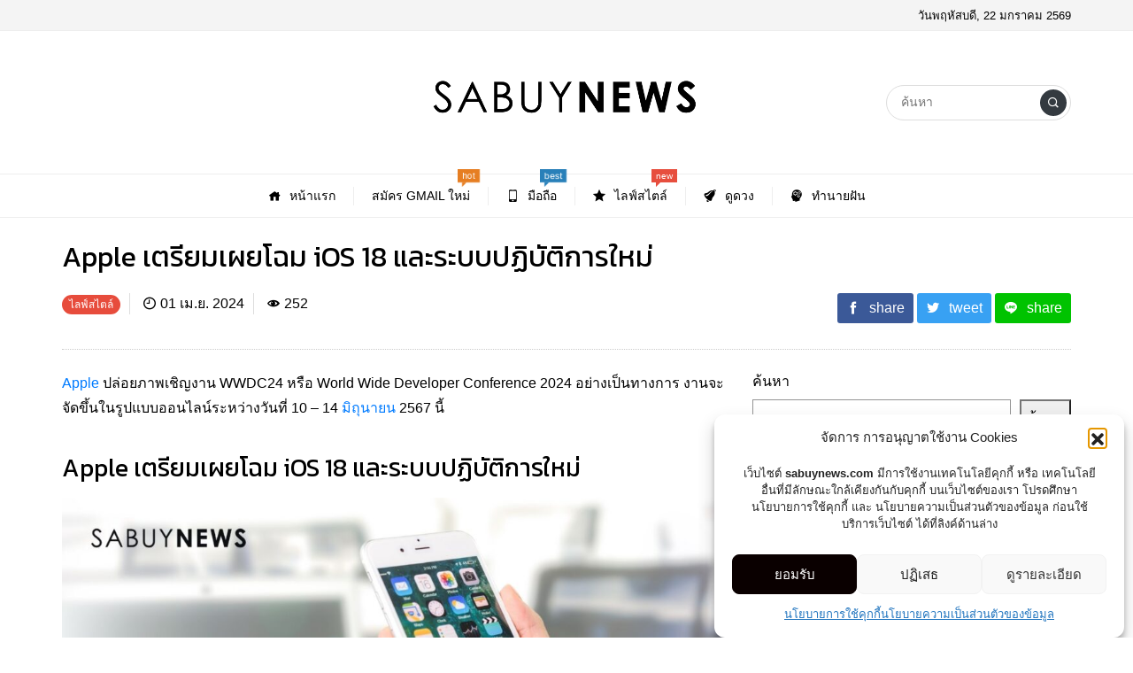

--- FILE ---
content_type: text/html; charset=UTF-8
request_url: https://sabuynews.com/apple-%E0%B9%80%E0%B8%95%E0%B8%A3%E0%B8%B5%E0%B8%A2%E0%B8%A1%E0%B9%80%E0%B8%9C%E0%B8%A2%E0%B9%82%E0%B8%89%E0%B8%A1-ios-18-%E0%B9%81%E0%B8%A5%E0%B8%B0%E0%B8%A3%E0%B8%B0%E0%B8%9A%E0%B8%9A%E0%B8%9B/
body_size: 19027
content:
<!DOCTYPE html>
<html lang="th" class="no-js app--light">
	<head>
		<meta charset="UTF-8">
		<title>Apple เตรียมเผยโฉม iOS 18 และระบบปฏิบัติการใหม่ - Sabuynews</title>
		<meta property="og:title" content="Apple เตรียมเผยโฉม iOS 18 และระบบปฏิบัติการใหม่ - Sabuynews" />
		<meta property="og:type" content="article" />
		<meta http-equiv="X-UA-Compatible" content="IE=edge, chrome=1" />
		<meta name="viewport" content="width=device-width, initial-scale=1">
		<link rel="shortcut icon" type="image/x-icon" href="https://sabuynews.com/wp-content/themes/sabuynews/images/favicon.png"/>
				<meta name='robots' content='index, follow, max-image-preview:large, max-snippet:-1, max-video-preview:-1' />
<meta property="og:title" content="Apple เตรียมเผยโฉม iOS 18 และระบบปฏิบัติการใหม่"/>
<meta property="og:description" content=""/>
<meta property="og:image:alt" content="Apple เตรียมเผยโฉม iOS 18 และระบบปฏิบัติการใหม่"/>
<meta property="og:image" content="https://sabuynews.com/wp-content/uploads/2024/03/Apple-เตรียมเผยโฉม-iOS-18-และระบบปฏิบัติการใหม่.jpg"/>
<meta property="og:image:width" content="1600"/>
<meta property="og:image:height" content="900"/>
<meta property="og:type" content="article"/>
<meta property="og:article:published_time" content="2024-04-01 10:00:00"/>
<meta property="og:article:modified_time" content="2024-03-31 21:59:58"/>
<meta property="og:article:tag" content="apple"/>
<meta property="og:article:tag" content="Appleเปิดตัวiosใหม่"/>
<meta property="og:article:tag" content="iOS18"/>
<meta property="og:article:tag" content="iOSใหม่"/>
<meta name="twitter:card" content="summary">
<meta name="twitter:title" content="Apple เตรียมเผยโฉม iOS 18 และระบบปฏิบัติการใหม่"/>
<meta name="twitter:description" content=""/>
<meta name="twitter:image" content="https://sabuynews.com/wp-content/uploads/2024/03/Apple-เตรียมเผยโฉม-iOS-18-และระบบปฏิบัติการใหม่.jpg"/>
<meta name="twitter:image:alt" content="Apple เตรียมเผยโฉม iOS 18 และระบบปฏิบัติการใหม่"/>
<meta name="author" content="a8seoteam"/>

	<!-- This site is optimized with the Yoast SEO plugin v24.5 - https://yoast.com/wordpress/plugins/seo/ -->
	<meta name="description" content="Apple เตรียมเผยโฉม iOS 18 และระบบปฏิบัติการใหม่ อย่างเป็นทางการ งานจะจัดขึ้นในรูปแบบออนไลน์ระหว่างวันที่ 10 - 14 มิถุนายน 2567 นี้" />
	<link rel="canonical" href="https://sabuynews.com/apple-เตรียมเผยโฉม-ios-18-และระบบป/" />
	<meta property="og:url" content="https://sabuynews.com/apple-เตรียมเผยโฉม-ios-18-และระบบป/" />
	<meta property="og:site_name" content="Sabuynews" />
	<meta property="article:published_time" content="2024-04-01T03:00:00+00:00" />
	<meta property="og:image" content="https://sabuynews.com/wp-content/uploads/2024/03/Apple-เตรียมเผยโฉม-iOS-18-และระบบปฏิบัติการใหม่.jpg" />
	<meta property="og:image:width" content="1600" />
	<meta property="og:image:height" content="900" />
	<meta property="og:image:type" content="image/jpeg" />
	<meta name="author" content="a8seoteam" />
	<meta name="twitter:label1" content="Written by" />
	<meta name="twitter:data1" content="a8seoteam" />
	<script type="application/ld+json" class="yoast-schema-graph">{"@context":"https://schema.org","@graph":[{"@type":"Article","@id":"https://sabuynews.com/apple-%e0%b9%80%e0%b8%95%e0%b8%a3%e0%b8%b5%e0%b8%a2%e0%b8%a1%e0%b9%80%e0%b8%9c%e0%b8%a2%e0%b9%82%e0%b8%89%e0%b8%a1-ios-18-%e0%b9%81%e0%b8%a5%e0%b8%b0%e0%b8%a3%e0%b8%b0%e0%b8%9a%e0%b8%9a%e0%b8%9b/#article","isPartOf":{"@id":"https://sabuynews.com/apple-%e0%b9%80%e0%b8%95%e0%b8%a3%e0%b8%b5%e0%b8%a2%e0%b8%a1%e0%b9%80%e0%b8%9c%e0%b8%a2%e0%b9%82%e0%b8%89%e0%b8%a1-ios-18-%e0%b9%81%e0%b8%a5%e0%b8%b0%e0%b8%a3%e0%b8%b0%e0%b8%9a%e0%b8%9a%e0%b8%9b/"},"author":{"name":"a8seoteam","@id":"https://sabuynews.com/#/schema/person/fe161298ada6548a7a772c280e3484bf"},"headline":"Apple เตรียมเผยโฉม iOS 18 และระบบปฏิบัติการใหม่","datePublished":"2024-04-01T03:00:00+00:00","mainEntityOfPage":{"@id":"https://sabuynews.com/apple-%e0%b9%80%e0%b8%95%e0%b8%a3%e0%b8%b5%e0%b8%a2%e0%b8%a1%e0%b9%80%e0%b8%9c%e0%b8%a2%e0%b9%82%e0%b8%89%e0%b8%a1-ios-18-%e0%b9%81%e0%b8%a5%e0%b8%b0%e0%b8%a3%e0%b8%b0%e0%b8%9a%e0%b8%9a%e0%b8%9b/"},"wordCount":62,"publisher":{"@id":"https://sabuynews.com/#organization"},"image":{"@id":"https://sabuynews.com/apple-%e0%b9%80%e0%b8%95%e0%b8%a3%e0%b8%b5%e0%b8%a2%e0%b8%a1%e0%b9%80%e0%b8%9c%e0%b8%a2%e0%b9%82%e0%b8%89%e0%b8%a1-ios-18-%e0%b9%81%e0%b8%a5%e0%b8%b0%e0%b8%a3%e0%b8%b0%e0%b8%9a%e0%b8%9a%e0%b8%9b/#primaryimage"},"thumbnailUrl":"https://sabuynews.com/wp-content/uploads/2024/03/Apple-เตรียมเผยโฉม-iOS-18-และระบบปฏิบัติการใหม่.jpg","keywords":["apple","Appleเปิดตัวiosใหม่","iOS18","iOSใหม่"],"articleSection":["ไลฟ์สไตล์"],"inLanguage":"th"},{"@type":"WebPage","@id":"https://sabuynews.com/apple-%e0%b9%80%e0%b8%95%e0%b8%a3%e0%b8%b5%e0%b8%a2%e0%b8%a1%e0%b9%80%e0%b8%9c%e0%b8%a2%e0%b9%82%e0%b8%89%e0%b8%a1-ios-18-%e0%b9%81%e0%b8%a5%e0%b8%b0%e0%b8%a3%e0%b8%b0%e0%b8%9a%e0%b8%9a%e0%b8%9b/","url":"https://sabuynews.com/apple-%e0%b9%80%e0%b8%95%e0%b8%a3%e0%b8%b5%e0%b8%a2%e0%b8%a1%e0%b9%80%e0%b8%9c%e0%b8%a2%e0%b9%82%e0%b8%89%e0%b8%a1-ios-18-%e0%b9%81%e0%b8%a5%e0%b8%b0%e0%b8%a3%e0%b8%b0%e0%b8%9a%e0%b8%9a%e0%b8%9b/","name":"Apple เตรียมเผยโฉม iOS 18 และระบบปฏิบัติการใหม่ - Sabuynews","isPartOf":{"@id":"https://sabuynews.com/#website"},"primaryImageOfPage":{"@id":"https://sabuynews.com/apple-%e0%b9%80%e0%b8%95%e0%b8%a3%e0%b8%b5%e0%b8%a2%e0%b8%a1%e0%b9%80%e0%b8%9c%e0%b8%a2%e0%b9%82%e0%b8%89%e0%b8%a1-ios-18-%e0%b9%81%e0%b8%a5%e0%b8%b0%e0%b8%a3%e0%b8%b0%e0%b8%9a%e0%b8%9a%e0%b8%9b/#primaryimage"},"image":{"@id":"https://sabuynews.com/apple-%e0%b9%80%e0%b8%95%e0%b8%a3%e0%b8%b5%e0%b8%a2%e0%b8%a1%e0%b9%80%e0%b8%9c%e0%b8%a2%e0%b9%82%e0%b8%89%e0%b8%a1-ios-18-%e0%b9%81%e0%b8%a5%e0%b8%b0%e0%b8%a3%e0%b8%b0%e0%b8%9a%e0%b8%9a%e0%b8%9b/#primaryimage"},"thumbnailUrl":"https://sabuynews.com/wp-content/uploads/2024/03/Apple-เตรียมเผยโฉม-iOS-18-และระบบปฏิบัติการใหม่.jpg","datePublished":"2024-04-01T03:00:00+00:00","description":"Apple เตรียมเผยโฉม iOS 18 และระบบปฏิบัติการใหม่ อย่างเป็นทางการ งานจะจัดขึ้นในรูปแบบออนไลน์ระหว่างวันที่ 10 - 14 มิถุนายน 2567 นี้","breadcrumb":{"@id":"https://sabuynews.com/apple-%e0%b9%80%e0%b8%95%e0%b8%a3%e0%b8%b5%e0%b8%a2%e0%b8%a1%e0%b9%80%e0%b8%9c%e0%b8%a2%e0%b9%82%e0%b8%89%e0%b8%a1-ios-18-%e0%b9%81%e0%b8%a5%e0%b8%b0%e0%b8%a3%e0%b8%b0%e0%b8%9a%e0%b8%9a%e0%b8%9b/#breadcrumb"},"inLanguage":"th","potentialAction":[{"@type":"ReadAction","target":["https://sabuynews.com/apple-%e0%b9%80%e0%b8%95%e0%b8%a3%e0%b8%b5%e0%b8%a2%e0%b8%a1%e0%b9%80%e0%b8%9c%e0%b8%a2%e0%b9%82%e0%b8%89%e0%b8%a1-ios-18-%e0%b9%81%e0%b8%a5%e0%b8%b0%e0%b8%a3%e0%b8%b0%e0%b8%9a%e0%b8%9a%e0%b8%9b/"]}]},{"@type":"ImageObject","inLanguage":"th","@id":"https://sabuynews.com/apple-%e0%b9%80%e0%b8%95%e0%b8%a3%e0%b8%b5%e0%b8%a2%e0%b8%a1%e0%b9%80%e0%b8%9c%e0%b8%a2%e0%b9%82%e0%b8%89%e0%b8%a1-ios-18-%e0%b9%81%e0%b8%a5%e0%b8%b0%e0%b8%a3%e0%b8%b0%e0%b8%9a%e0%b8%9a%e0%b8%9b/#primaryimage","url":"https://sabuynews.com/wp-content/uploads/2024/03/Apple-เตรียมเผยโฉม-iOS-18-และระบบปฏิบัติการใหม่.jpg","contentUrl":"https://sabuynews.com/wp-content/uploads/2024/03/Apple-เตรียมเผยโฉม-iOS-18-และระบบปฏิบัติการใหม่.jpg","width":1600,"height":900,"caption":"Apple เตรียมเผยโฉม iOS 18 และระบบปฏิบัติการใหม่"},{"@type":"BreadcrumbList","@id":"https://sabuynews.com/apple-%e0%b9%80%e0%b8%95%e0%b8%a3%e0%b8%b5%e0%b8%a2%e0%b8%a1%e0%b9%80%e0%b8%9c%e0%b8%a2%e0%b9%82%e0%b8%89%e0%b8%a1-ios-18-%e0%b9%81%e0%b8%a5%e0%b8%b0%e0%b8%a3%e0%b8%b0%e0%b8%9a%e0%b8%9a%e0%b8%9b/#breadcrumb","itemListElement":[{"@type":"ListItem","position":1,"name":"Home","item":"https://sabuynews.com/"},{"@type":"ListItem","position":2,"name":"Apple เตรียมเผยโฉม iOS 18 และระบบปฏิบัติการใหม่"}]},{"@type":"WebSite","@id":"https://sabuynews.com/#website","url":"https://sabuynews.com/","name":"Sabuynews","description":"รวมข่าวสาระสบายๆ","publisher":{"@id":"https://sabuynews.com/#organization"},"potentialAction":[{"@type":"SearchAction","target":{"@type":"EntryPoint","urlTemplate":"https://sabuynews.com/?s={search_term_string}"},"query-input":{"@type":"PropertyValueSpecification","valueRequired":true,"valueName":"search_term_string"}}],"inLanguage":"th"},{"@type":"Organization","@id":"https://sabuynews.com/#organization","name":"Sabuynews","url":"https://sabuynews.com/","logo":{"@type":"ImageObject","inLanguage":"th","@id":"https://sabuynews.com/#/schema/logo/image/","url":"https://sabuynews.com/wp-content/uploads/2022/07/sabuynews-vertical-logo.png","contentUrl":"https://sabuynews.com/wp-content/uploads/2022/07/sabuynews-vertical-logo.png","width":845,"height":587,"caption":"Sabuynews"},"image":{"@id":"https://sabuynews.com/#/schema/logo/image/"}},{"@type":"Person","@id":"https://sabuynews.com/#/schema/person/fe161298ada6548a7a772c280e3484bf","name":"a8seoteam"}]}</script>
	<!-- / Yoast SEO plugin. -->


<link rel='dns-prefetch' href='//www.googletagmanager.com' />
<link rel='dns-prefetch' href='//fonts.googleapis.com' />
<script type="text/javascript">
/* <![CDATA[ */
window._wpemojiSettings = {"baseUrl":"https:\/\/s.w.org\/images\/core\/emoji\/15.0.3\/72x72\/","ext":".png","svgUrl":"https:\/\/s.w.org\/images\/core\/emoji\/15.0.3\/svg\/","svgExt":".svg","source":{"concatemoji":"https:\/\/sabuynews.com\/wp-includes\/js\/wp-emoji-release.min.js?ver=6.5.7"}};
/*! This file is auto-generated */
!function(i,n){var o,s,e;function c(e){try{var t={supportTests:e,timestamp:(new Date).valueOf()};sessionStorage.setItem(o,JSON.stringify(t))}catch(e){}}function p(e,t,n){e.clearRect(0,0,e.canvas.width,e.canvas.height),e.fillText(t,0,0);var t=new Uint32Array(e.getImageData(0,0,e.canvas.width,e.canvas.height).data),r=(e.clearRect(0,0,e.canvas.width,e.canvas.height),e.fillText(n,0,0),new Uint32Array(e.getImageData(0,0,e.canvas.width,e.canvas.height).data));return t.every(function(e,t){return e===r[t]})}function u(e,t,n){switch(t){case"flag":return n(e,"\ud83c\udff3\ufe0f\u200d\u26a7\ufe0f","\ud83c\udff3\ufe0f\u200b\u26a7\ufe0f")?!1:!n(e,"\ud83c\uddfa\ud83c\uddf3","\ud83c\uddfa\u200b\ud83c\uddf3")&&!n(e,"\ud83c\udff4\udb40\udc67\udb40\udc62\udb40\udc65\udb40\udc6e\udb40\udc67\udb40\udc7f","\ud83c\udff4\u200b\udb40\udc67\u200b\udb40\udc62\u200b\udb40\udc65\u200b\udb40\udc6e\u200b\udb40\udc67\u200b\udb40\udc7f");case"emoji":return!n(e,"\ud83d\udc26\u200d\u2b1b","\ud83d\udc26\u200b\u2b1b")}return!1}function f(e,t,n){var r="undefined"!=typeof WorkerGlobalScope&&self instanceof WorkerGlobalScope?new OffscreenCanvas(300,150):i.createElement("canvas"),a=r.getContext("2d",{willReadFrequently:!0}),o=(a.textBaseline="top",a.font="600 32px Arial",{});return e.forEach(function(e){o[e]=t(a,e,n)}),o}function t(e){var t=i.createElement("script");t.src=e,t.defer=!0,i.head.appendChild(t)}"undefined"!=typeof Promise&&(o="wpEmojiSettingsSupports",s=["flag","emoji"],n.supports={everything:!0,everythingExceptFlag:!0},e=new Promise(function(e){i.addEventListener("DOMContentLoaded",e,{once:!0})}),new Promise(function(t){var n=function(){try{var e=JSON.parse(sessionStorage.getItem(o));if("object"==typeof e&&"number"==typeof e.timestamp&&(new Date).valueOf()<e.timestamp+604800&&"object"==typeof e.supportTests)return e.supportTests}catch(e){}return null}();if(!n){if("undefined"!=typeof Worker&&"undefined"!=typeof OffscreenCanvas&&"undefined"!=typeof URL&&URL.createObjectURL&&"undefined"!=typeof Blob)try{var e="postMessage("+f.toString()+"("+[JSON.stringify(s),u.toString(),p.toString()].join(",")+"));",r=new Blob([e],{type:"text/javascript"}),a=new Worker(URL.createObjectURL(r),{name:"wpTestEmojiSupports"});return void(a.onmessage=function(e){c(n=e.data),a.terminate(),t(n)})}catch(e){}c(n=f(s,u,p))}t(n)}).then(function(e){for(var t in e)n.supports[t]=e[t],n.supports.everything=n.supports.everything&&n.supports[t],"flag"!==t&&(n.supports.everythingExceptFlag=n.supports.everythingExceptFlag&&n.supports[t]);n.supports.everythingExceptFlag=n.supports.everythingExceptFlag&&!n.supports.flag,n.DOMReady=!1,n.readyCallback=function(){n.DOMReady=!0}}).then(function(){return e}).then(function(){var e;n.supports.everything||(n.readyCallback(),(e=n.source||{}).concatemoji?t(e.concatemoji):e.wpemoji&&e.twemoji&&(t(e.twemoji),t(e.wpemoji)))}))}((window,document),window._wpemojiSettings);
/* ]]> */
</script>
<style id='wp-emoji-styles-inline-css' type='text/css'>

	img.wp-smiley, img.emoji {
		display: inline !important;
		border: none !important;
		box-shadow: none !important;
		height: 1em !important;
		width: 1em !important;
		margin: 0 0.07em !important;
		vertical-align: -0.1em !important;
		background: none !important;
		padding: 0 !important;
	}
</style>
<link rel='stylesheet' id='wp-block-library-css' href='https://sabuynews.com/wp-includes/css/dist/block-library/style.min.css?ver=6.5.7' type='text/css' media='all' />
<style id='classic-theme-styles-inline-css' type='text/css'>
/*! This file is auto-generated */
.wp-block-button__link{color:#fff;background-color:#32373c;border-radius:9999px;box-shadow:none;text-decoration:none;padding:calc(.667em + 2px) calc(1.333em + 2px);font-size:1.125em}.wp-block-file__button{background:#32373c;color:#fff;text-decoration:none}
</style>
<style id='global-styles-inline-css' type='text/css'>
body{--wp--preset--color--black: #000000;--wp--preset--color--cyan-bluish-gray: #abb8c3;--wp--preset--color--white: #ffffff;--wp--preset--color--pale-pink: #f78da7;--wp--preset--color--vivid-red: #cf2e2e;--wp--preset--color--luminous-vivid-orange: #ff6900;--wp--preset--color--luminous-vivid-amber: #fcb900;--wp--preset--color--light-green-cyan: #7bdcb5;--wp--preset--color--vivid-green-cyan: #00d084;--wp--preset--color--pale-cyan-blue: #8ed1fc;--wp--preset--color--vivid-cyan-blue: #0693e3;--wp--preset--color--vivid-purple: #9b51e0;--wp--preset--gradient--vivid-cyan-blue-to-vivid-purple: linear-gradient(135deg,rgba(6,147,227,1) 0%,rgb(155,81,224) 100%);--wp--preset--gradient--light-green-cyan-to-vivid-green-cyan: linear-gradient(135deg,rgb(122,220,180) 0%,rgb(0,208,130) 100%);--wp--preset--gradient--luminous-vivid-amber-to-luminous-vivid-orange: linear-gradient(135deg,rgba(252,185,0,1) 0%,rgba(255,105,0,1) 100%);--wp--preset--gradient--luminous-vivid-orange-to-vivid-red: linear-gradient(135deg,rgba(255,105,0,1) 0%,rgb(207,46,46) 100%);--wp--preset--gradient--very-light-gray-to-cyan-bluish-gray: linear-gradient(135deg,rgb(238,238,238) 0%,rgb(169,184,195) 100%);--wp--preset--gradient--cool-to-warm-spectrum: linear-gradient(135deg,rgb(74,234,220) 0%,rgb(151,120,209) 20%,rgb(207,42,186) 40%,rgb(238,44,130) 60%,rgb(251,105,98) 80%,rgb(254,248,76) 100%);--wp--preset--gradient--blush-light-purple: linear-gradient(135deg,rgb(255,206,236) 0%,rgb(152,150,240) 100%);--wp--preset--gradient--blush-bordeaux: linear-gradient(135deg,rgb(254,205,165) 0%,rgb(254,45,45) 50%,rgb(107,0,62) 100%);--wp--preset--gradient--luminous-dusk: linear-gradient(135deg,rgb(255,203,112) 0%,rgb(199,81,192) 50%,rgb(65,88,208) 100%);--wp--preset--gradient--pale-ocean: linear-gradient(135deg,rgb(255,245,203) 0%,rgb(182,227,212) 50%,rgb(51,167,181) 100%);--wp--preset--gradient--electric-grass: linear-gradient(135deg,rgb(202,248,128) 0%,rgb(113,206,126) 100%);--wp--preset--gradient--midnight: linear-gradient(135deg,rgb(2,3,129) 0%,rgb(40,116,252) 100%);--wp--preset--font-size--small: 13px;--wp--preset--font-size--medium: 20px;--wp--preset--font-size--large: 36px;--wp--preset--font-size--x-large: 42px;--wp--preset--spacing--20: 0.44rem;--wp--preset--spacing--30: 0.67rem;--wp--preset--spacing--40: 1rem;--wp--preset--spacing--50: 1.5rem;--wp--preset--spacing--60: 2.25rem;--wp--preset--spacing--70: 3.38rem;--wp--preset--spacing--80: 5.06rem;--wp--preset--shadow--natural: 6px 6px 9px rgba(0, 0, 0, 0.2);--wp--preset--shadow--deep: 12px 12px 50px rgba(0, 0, 0, 0.4);--wp--preset--shadow--sharp: 6px 6px 0px rgba(0, 0, 0, 0.2);--wp--preset--shadow--outlined: 6px 6px 0px -3px rgba(255, 255, 255, 1), 6px 6px rgba(0, 0, 0, 1);--wp--preset--shadow--crisp: 6px 6px 0px rgba(0, 0, 0, 1);}:where(.is-layout-flex){gap: 0.5em;}:where(.is-layout-grid){gap: 0.5em;}body .is-layout-flex{display: flex;}body .is-layout-flex{flex-wrap: wrap;align-items: center;}body .is-layout-flex > *{margin: 0;}body .is-layout-grid{display: grid;}body .is-layout-grid > *{margin: 0;}:where(.wp-block-columns.is-layout-flex){gap: 2em;}:where(.wp-block-columns.is-layout-grid){gap: 2em;}:where(.wp-block-post-template.is-layout-flex){gap: 1.25em;}:where(.wp-block-post-template.is-layout-grid){gap: 1.25em;}.has-black-color{color: var(--wp--preset--color--black) !important;}.has-cyan-bluish-gray-color{color: var(--wp--preset--color--cyan-bluish-gray) !important;}.has-white-color{color: var(--wp--preset--color--white) !important;}.has-pale-pink-color{color: var(--wp--preset--color--pale-pink) !important;}.has-vivid-red-color{color: var(--wp--preset--color--vivid-red) !important;}.has-luminous-vivid-orange-color{color: var(--wp--preset--color--luminous-vivid-orange) !important;}.has-luminous-vivid-amber-color{color: var(--wp--preset--color--luminous-vivid-amber) !important;}.has-light-green-cyan-color{color: var(--wp--preset--color--light-green-cyan) !important;}.has-vivid-green-cyan-color{color: var(--wp--preset--color--vivid-green-cyan) !important;}.has-pale-cyan-blue-color{color: var(--wp--preset--color--pale-cyan-blue) !important;}.has-vivid-cyan-blue-color{color: var(--wp--preset--color--vivid-cyan-blue) !important;}.has-vivid-purple-color{color: var(--wp--preset--color--vivid-purple) !important;}.has-black-background-color{background-color: var(--wp--preset--color--black) !important;}.has-cyan-bluish-gray-background-color{background-color: var(--wp--preset--color--cyan-bluish-gray) !important;}.has-white-background-color{background-color: var(--wp--preset--color--white) !important;}.has-pale-pink-background-color{background-color: var(--wp--preset--color--pale-pink) !important;}.has-vivid-red-background-color{background-color: var(--wp--preset--color--vivid-red) !important;}.has-luminous-vivid-orange-background-color{background-color: var(--wp--preset--color--luminous-vivid-orange) !important;}.has-luminous-vivid-amber-background-color{background-color: var(--wp--preset--color--luminous-vivid-amber) !important;}.has-light-green-cyan-background-color{background-color: var(--wp--preset--color--light-green-cyan) !important;}.has-vivid-green-cyan-background-color{background-color: var(--wp--preset--color--vivid-green-cyan) !important;}.has-pale-cyan-blue-background-color{background-color: var(--wp--preset--color--pale-cyan-blue) !important;}.has-vivid-cyan-blue-background-color{background-color: var(--wp--preset--color--vivid-cyan-blue) !important;}.has-vivid-purple-background-color{background-color: var(--wp--preset--color--vivid-purple) !important;}.has-black-border-color{border-color: var(--wp--preset--color--black) !important;}.has-cyan-bluish-gray-border-color{border-color: var(--wp--preset--color--cyan-bluish-gray) !important;}.has-white-border-color{border-color: var(--wp--preset--color--white) !important;}.has-pale-pink-border-color{border-color: var(--wp--preset--color--pale-pink) !important;}.has-vivid-red-border-color{border-color: var(--wp--preset--color--vivid-red) !important;}.has-luminous-vivid-orange-border-color{border-color: var(--wp--preset--color--luminous-vivid-orange) !important;}.has-luminous-vivid-amber-border-color{border-color: var(--wp--preset--color--luminous-vivid-amber) !important;}.has-light-green-cyan-border-color{border-color: var(--wp--preset--color--light-green-cyan) !important;}.has-vivid-green-cyan-border-color{border-color: var(--wp--preset--color--vivid-green-cyan) !important;}.has-pale-cyan-blue-border-color{border-color: var(--wp--preset--color--pale-cyan-blue) !important;}.has-vivid-cyan-blue-border-color{border-color: var(--wp--preset--color--vivid-cyan-blue) !important;}.has-vivid-purple-border-color{border-color: var(--wp--preset--color--vivid-purple) !important;}.has-vivid-cyan-blue-to-vivid-purple-gradient-background{background: var(--wp--preset--gradient--vivid-cyan-blue-to-vivid-purple) !important;}.has-light-green-cyan-to-vivid-green-cyan-gradient-background{background: var(--wp--preset--gradient--light-green-cyan-to-vivid-green-cyan) !important;}.has-luminous-vivid-amber-to-luminous-vivid-orange-gradient-background{background: var(--wp--preset--gradient--luminous-vivid-amber-to-luminous-vivid-orange) !important;}.has-luminous-vivid-orange-to-vivid-red-gradient-background{background: var(--wp--preset--gradient--luminous-vivid-orange-to-vivid-red) !important;}.has-very-light-gray-to-cyan-bluish-gray-gradient-background{background: var(--wp--preset--gradient--very-light-gray-to-cyan-bluish-gray) !important;}.has-cool-to-warm-spectrum-gradient-background{background: var(--wp--preset--gradient--cool-to-warm-spectrum) !important;}.has-blush-light-purple-gradient-background{background: var(--wp--preset--gradient--blush-light-purple) !important;}.has-blush-bordeaux-gradient-background{background: var(--wp--preset--gradient--blush-bordeaux) !important;}.has-luminous-dusk-gradient-background{background: var(--wp--preset--gradient--luminous-dusk) !important;}.has-pale-ocean-gradient-background{background: var(--wp--preset--gradient--pale-ocean) !important;}.has-electric-grass-gradient-background{background: var(--wp--preset--gradient--electric-grass) !important;}.has-midnight-gradient-background{background: var(--wp--preset--gradient--midnight) !important;}.has-small-font-size{font-size: var(--wp--preset--font-size--small) !important;}.has-medium-font-size{font-size: var(--wp--preset--font-size--medium) !important;}.has-large-font-size{font-size: var(--wp--preset--font-size--large) !important;}.has-x-large-font-size{font-size: var(--wp--preset--font-size--x-large) !important;}
.wp-block-navigation a:where(:not(.wp-element-button)){color: inherit;}
:where(.wp-block-post-template.is-layout-flex){gap: 1.25em;}:where(.wp-block-post-template.is-layout-grid){gap: 1.25em;}
:where(.wp-block-columns.is-layout-flex){gap: 2em;}:where(.wp-block-columns.is-layout-grid){gap: 2em;}
.wp-block-pullquote{font-size: 1.5em;line-height: 1.6;}
</style>
<link rel='stylesheet' id='pdpa-thailand-public-css' href='https://sabuynews.com/wp-content/plugins/pdpa-thailand/public/assets/css/pdpa-thailand-public.min.css?ver=2.0' type='text/css' media='all' />
<link rel='stylesheet' id='cmplz-general-css' href='https://sabuynews.com/wp-content/plugins/complianz-gdpr/assets/css/cookieblocker.min.css?ver=1765939455' type='text/css' media='all' />
<link rel='stylesheet' id='indytheme-main-css-css' href='https://sabuynews.com/wp-content/themes/smartvariety_1.0.7/styles/main.css?ver=1.0.7' type='text/css' media='' />
<link rel='stylesheet' id='custom-toolbar-css' href='https://sabuynews.com/wp-content/themes/smartvariety_1.0.7/styles/custom-wp-toolbar-link.css?ver=6.5.7' type='text/css' media='all' />
<link rel='stylesheet' id='indytheme-vender-css-css' href='https://sabuynews.com/wp-content/themes/smartvariety_1.0.7/styles/icofont.min.css?ver=6.5.7' type='text/css' media='all' />
<link rel='stylesheet' id='indytheme-icon-css-css' href='https://sabuynews.com/wp-content/themes/smartvariety_1.0.7/styles/vender.min.css?ver=6.5.7' type='text/css' media='all' />
<link rel='stylesheet' id='chld_thm_cfg_child-css' href='https://sabuynews.com/wp-content/themes/sabuynews/style.css?ver=6.5.7' type='text/css' media='all' />
<link rel='stylesheet' id='google-fonts-css' href='//fonts.googleapis.com/css?family=Kanit:400&#038;display=swap' type='text/css' media='all' />
<script type="text/javascript" src="https://sabuynews.com/wp-content/themes/smartvariety_1.0.7/scripts/vender.min.js?ver=6.5.7" id="indytheme-vender-js-js"></script>
<script type="text/javascript" src="https://sabuynews.com/wp-content/themes/smartvariety_1.0.7/scripts/main.js?ver=1.0.7" id="indytheme-main-js-js"></script>

<!-- Google tag (gtag.js) snippet added by Site Kit -->
<!-- Google Analytics snippet added by Site Kit -->
<script type="text/javascript" src="https://www.googletagmanager.com/gtag/js?id=G-1RM3PZWHNK" id="google_gtagjs-js" async></script>
<script type="text/javascript" id="google_gtagjs-js-after">
/* <![CDATA[ */
window.dataLayer = window.dataLayer || [];function gtag(){dataLayer.push(arguments);}
gtag("set","linker",{"domains":["sabuynews.com"]});
gtag("js", new Date());
gtag("set", "developer_id.dZTNiMT", true);
gtag("config", "G-1RM3PZWHNK");
/* ]]> */
</script>
<link rel="https://api.w.org/" href="https://sabuynews.com/wp-json/" /><link rel="alternate" type="application/json" href="https://sabuynews.com/wp-json/wp/v2/posts/5973" /><link rel="EditURI" type="application/rsd+xml" title="RSD" href="https://sabuynews.com/xmlrpc.php?rsd" />
<meta name="generator" content="WordPress 6.5.7" />
<link rel='shortlink' href='https://sabuynews.com/?p=5973' />
<link rel="alternate" type="application/json+oembed" href="https://sabuynews.com/wp-json/oembed/1.0/embed?url=https%3A%2F%2Fsabuynews.com%2Fapple-%25e0%25b9%2580%25e0%25b8%2595%25e0%25b8%25a3%25e0%25b8%25b5%25e0%25b8%25a2%25e0%25b8%25a1%25e0%25b9%2580%25e0%25b8%259c%25e0%25b8%25a2%25e0%25b9%2582%25e0%25b8%2589%25e0%25b8%25a1-ios-18-%25e0%25b9%2581%25e0%25b8%25a5%25e0%25b8%25b0%25e0%25b8%25a3%25e0%25b8%25b0%25e0%25b8%259a%25e0%25b8%259a%25e0%25b8%259b%2F" />
<link rel="alternate" type="text/xml+oembed" href="https://sabuynews.com/wp-json/oembed/1.0/embed?url=https%3A%2F%2Fsabuynews.com%2Fapple-%25e0%25b9%2580%25e0%25b8%2595%25e0%25b8%25a3%25e0%25b8%25b5%25e0%25b8%25a2%25e0%25b8%25a1%25e0%25b9%2580%25e0%25b8%259c%25e0%25b8%25a2%25e0%25b9%2582%25e0%25b8%2589%25e0%25b8%25a1-ios-18-%25e0%25b9%2581%25e0%25b8%25a5%25e0%25b8%25b0%25e0%25b8%25a3%25e0%25b8%25b0%25e0%25b8%259a%25e0%25b8%259a%25e0%25b8%259b%2F&#038;format=xml" />
<meta name="generator" content="Site Kit by Google 1.170.0" /><meta name="google-adsense-account" content="ca-pub-8176690574877336">			<style>.cmplz-hidden {
					display: none !important;
				}</style><meta name="description" content="Apple ปล่อยภาพเชิญงาน WWDC24 หรือ World Wide Developer Conference 2024 อย่างเป็นทางการ งานจะจัดขึ้นในรูปแบบออนไลน์ระหว่างวันที่ 10 - 14 มิถุนายน 2567 นี้
Apple เตรียมเผยโฉม iOS 18 และระบบปฏิบัติการใหม่ สำหรับเปิดตัว iOS 18 เวอร์ชั่นใหม่: คาดว่า iOS 18 จะมาพร้อมฟีเจอร์ใหม่ ๆ มากมาย เช่น ระบบ AI อัจ" /><meta property="og:description" content="Apple ปล่อยภาพเชิญงาน WWDC24 หรือ World Wide Developer Conference 2024 อย่างเป็นทางการ งานจะจัดขึ้นในรูปแบบออนไลน์ระหว่างวันที่ 10 - 14 มิถุนายน 2567 นี้
Apple เตรียมเผยโฉม iOS 18 และระบบปฏิบัติการใหม่ สำหรับเปิดตัว iOS 18 เวอร์ชั่นใหม่: คาดว่า iOS 18 จะมาพร้อมฟีเจอร์ใหม่ ๆ มากมาย เช่น ระบบ AI อัจ" /><meta property="og:image" content="https://sabuynews.com/wp-content/uploads/2024/03/Apple-เตรียมเผยโฉม-iOS-18-และระบบปฏิบัติการใหม่-1024x576.jpg" />
<!-- Google AdSense meta tags added by Site Kit -->
<meta name="google-adsense-platform-account" content="ca-host-pub-2644536267352236">
<meta name="google-adsense-platform-domain" content="sitekit.withgoogle.com">
<!-- End Google AdSense meta tags added by Site Kit -->
      <meta name="onesignal" content="wordpress-plugin"/>
            <script>

      window.OneSignalDeferred = window.OneSignalDeferred || [];

      OneSignalDeferred.push(function(OneSignal) {
        var oneSignal_options = {};
        window._oneSignalInitOptions = oneSignal_options;

        oneSignal_options['serviceWorkerParam'] = { scope: '/wp-content/plugins/onesignal-free-web-push-notifications/sdk_files/push/onesignal/' };
oneSignal_options['serviceWorkerPath'] = 'OneSignalSDKWorker.js';

        OneSignal.Notifications.setDefaultUrl("https://sabuynews.com");

        oneSignal_options['wordpress'] = true;
oneSignal_options['appId'] = 'cade8508-ff9a-4dee-9f8a-8da0ab0e8776';
oneSignal_options['allowLocalhostAsSecureOrigin'] = true;
oneSignal_options['welcomeNotification'] = { };
oneSignal_options['welcomeNotification']['title'] = "Sabuynews ข่าวด่วน ข่าวเด็ด ประจำวัน";
oneSignal_options['welcomeNotification']['message'] = "ขอบคุณที่ติดตามเรา";
oneSignal_options['welcomeNotification']['url'] = "sabuynews.com";
oneSignal_options['path'] = "https://sabuynews.com/wp-content/plugins/onesignal-free-web-push-notifications/sdk_files/";
oneSignal_options['safari_web_id'] = "web.onesignal.auto.639a6cf4-24b5-4e34-8f2b-dfd5fe45e04f";
oneSignal_options['promptOptions'] = { };
oneSignal_options['promptOptions']['actionMessage'] = "เราต้องการส่งการแจ้งเตือนข่าวสารทั่วไปถึงคุณ โดยคุณสามารยกเลิกได้ตลอดเวลา";
oneSignal_options['promptOptions']['exampleNotificationTitleDesktop'] = "ข่าวด่วน ข่าวสด วันนี้";
oneSignal_options['promptOptions']['exampleNotificationMessageDesktop'] = "ข่าวด่วน สุดร้อนแรงประจำวัน อ่านข่าวกับเราได้ที่นี่ คลิก";
oneSignal_options['promptOptions']['exampleNotificationTitleMobile'] = "ข่าวด่วน ข่าวสด วันนี้";
oneSignal_options['promptOptions']['exampleNotificationMessageMobile'] = "ข่าวด่วน สุดร้อนแรงประจำวัน อ่านข่าวกับเราได้ที่นี่ คลิก";
oneSignal_options['promptOptions']['exampleNotificationCaption'] = "คุณสามารถปิดการแจ้งเตือนได้ตลอดเวลา";
oneSignal_options['promptOptions']['acceptButtonText'] = "ยอมรับ";
oneSignal_options['promptOptions']['cancelButtonText'] = "ไม่ ขอบคุณ";
oneSignal_options['promptOptions']['siteName'] = "https://sabuynews.com/";
oneSignal_options['promptOptions']['autoAcceptTitle'] = "คลิก ยอมรับ";
oneSignal_options['notifyButton'] = { };
oneSignal_options['notifyButton']['enable'] = true;
oneSignal_options['notifyButton']['position'] = 'bottom-right';
oneSignal_options['notifyButton']['theme'] = 'inverse';
oneSignal_options['notifyButton']['size'] = 'medium';
oneSignal_options['notifyButton']['showCredit'] = true;
oneSignal_options['notifyButton']['text'] = {};
oneSignal_options['notifyButton']['text']['tip.state.unsubscribed'] = 'ติดตามเพื่อรับการแจ้งเตือน';
oneSignal_options['notifyButton']['text']['tip.state.subscribed'] = 'ไม่ติดตาม/ไม่รับการแจ้งเตือน';
oneSignal_options['notifyButton']['text']['tip.state.blocked'] = 'คุณได้บล็อคการแจ้งเตือน';
oneSignal_options['notifyButton']['text']['message.action.subscribed'] = 'ขอบคุณที่ติดตาม';
oneSignal_options['notifyButton']['text']['message.action.resubscribed'] = 'คุณได้ติดตามรับการแจ้งเตือนแล้ว';
oneSignal_options['notifyButton']['text']['message.action.unsubscribed'] = 'ได้โปรดติดตามเราอีกครั้ง';
oneSignal_options['notifyButton']['text']['dialog.main.title'] = 'ข่าวด่วน สุดHOT วันนี้!!!';
oneSignal_options['notifyButton']['text']['dialog.main.button.subscribe'] = 'ติดตาม';
oneSignal_options['notifyButton']['text']['dialog.main.button.unsubscribe'] = 'ไม่สนใจ';
oneSignal_options['notifyButton']['text']['dialog.blocked.title'] = 'ปิดการแจ้งเตือน';
oneSignal_options['notifyButton']['text']['dialog.blocked.message'] = 'โปรดติดตามเพื่อรับการแจ้งเตือน';
              OneSignal.init(window._oneSignalInitOptions);
              OneSignal.Slidedown.promptPush()      });

      function documentInitOneSignal() {
        var oneSignal_elements = document.getElementsByClassName("OneSignal-prompt");

        var oneSignalLinkClickHandler = function(event) { OneSignal.Notifications.requestPermission(); event.preventDefault(); };        for(var i = 0; i < oneSignal_elements.length; i++)
          oneSignal_elements[i].addEventListener('click', oneSignalLinkClickHandler, false);
      }

      if (document.readyState === 'complete') {
           documentInitOneSignal();
      }
      else {
           window.addEventListener("load", function(event){
               documentInitOneSignal();
          });
      }
    </script>
<!-- Google Tag Manager -->
<script>(function(w,d,s,l,i){w[l]=w[l]||[];w[l].push({'gtm.start':
new Date().getTime(),event:'gtm.js'});var f=d.getElementsByTagName(s)[0],
j=d.createElement(s),dl=l!='dataLayer'?'&l='+l:'';j.async=true;j.src=
'https://www.googletagmanager.com/gtm.js?id='+i+dl;f.parentNode.insertBefore(j,f);
})(window,document,'script','dataLayer','GTM-WBH6MVQ');</script>
<!-- End Google Tag Manager -->

<script async src="https://pagead2.googlesyndication.com/pagead/js/adsbygoogle.js?client=ca-pub-1186498566671557"
     crossorigin="anonymous"></script>

<meta name="google-adsense-account" content="ca-pub-8176690574877336"><link rel="icon" href="https://sabuynews.com/wp-content/uploads/2022/07/cropped-sabuynews-vertical-logo-32x32.png" sizes="32x32" />
<link rel="icon" href="https://sabuynews.com/wp-content/uploads/2022/07/cropped-sabuynews-vertical-logo-192x192.png" sizes="192x192" />
<link rel="apple-touch-icon" href="https://sabuynews.com/wp-content/uploads/2022/07/cropped-sabuynews-vertical-logo-180x180.png" />
<meta name="msapplication-TileImage" content="https://sabuynews.com/wp-content/uploads/2022/07/cropped-sabuynews-vertical-logo-270x270.png" />
	<script data-cfasync="false" nonce="399eadf5-e638-461a-a107-e9e27a533c24">try{(function(w,d){!function(j,k,l,m){if(j.zaraz)console.error("zaraz is loaded twice");else{j[l]=j[l]||{};j[l].executed=[];j.zaraz={deferred:[],listeners:[]};j.zaraz._v="5874";j.zaraz._n="399eadf5-e638-461a-a107-e9e27a533c24";j.zaraz.q=[];j.zaraz._f=function(n){return async function(){var o=Array.prototype.slice.call(arguments);j.zaraz.q.push({m:n,a:o})}};for(const p of["track","set","debug"])j.zaraz[p]=j.zaraz._f(p);j.zaraz.init=()=>{var q=k.getElementsByTagName(m)[0],r=k.createElement(m),s=k.getElementsByTagName("title")[0];s&&(j[l].t=k.getElementsByTagName("title")[0].text);j[l].x=Math.random();j[l].w=j.screen.width;j[l].h=j.screen.height;j[l].j=j.innerHeight;j[l].e=j.innerWidth;j[l].l=j.location.href;j[l].r=k.referrer;j[l].k=j.screen.colorDepth;j[l].n=k.characterSet;j[l].o=(new Date).getTimezoneOffset();if(j.dataLayer)for(const t of Object.entries(Object.entries(dataLayer).reduce((u,v)=>({...u[1],...v[1]}),{})))zaraz.set(t[0],t[1],{scope:"page"});j[l].q=[];for(;j.zaraz.q.length;){const w=j.zaraz.q.shift();j[l].q.push(w)}r.defer=!0;for(const x of[localStorage,sessionStorage])Object.keys(x||{}).filter(z=>z.startsWith("_zaraz_")).forEach(y=>{try{j[l]["z_"+y.slice(7)]=JSON.parse(x.getItem(y))}catch{j[l]["z_"+y.slice(7)]=x.getItem(y)}});r.referrerPolicy="origin";r.src="/cdn-cgi/zaraz/s.js?z="+btoa(encodeURIComponent(JSON.stringify(j[l])));q.parentNode.insertBefore(r,q)};["complete","interactive"].includes(k.readyState)?zaraz.init():j.addEventListener("DOMContentLoaded",zaraz.init)}}(w,d,"zarazData","script");window.zaraz._p=async d$=>new Promise(ea=>{if(d$){d$.e&&d$.e.forEach(eb=>{try{const ec=d.querySelector("script[nonce]"),ed=ec?.nonce||ec?.getAttribute("nonce"),ee=d.createElement("script");ed&&(ee.nonce=ed);ee.innerHTML=eb;ee.onload=()=>{d.head.removeChild(ee)};d.head.appendChild(ee)}catch(ef){console.error(`Error executing script: ${eb}\n`,ef)}});Promise.allSettled((d$.f||[]).map(eg=>fetch(eg[0],eg[1])))}ea()});zaraz._p({"e":["(function(w,d){})(window,document)"]});})(window,document)}catch(e){throw fetch("/cdn-cgi/zaraz/t"),e;};</script></head>
	<body data-cmplz=1 class="text-primary-color">
<!-- Google Tag Manager (noscript) -->
<noscript><iframe src="https://www.googletagmanager.com/ns.html?id=GTM-WBH6MVQ"
height="0" width="0" style="display:none;visibility:hidden"></iframe></noscript>
<!-- End Google Tag Manager (noscript) -->
		<div id="back-to-top"></div>
		<header class="container-fluid">
			
<div class="row header d-none d-lg-block">
        <div class="col-12 header__top flex-center-y">
        <div class="container p-0 flex-center-y justify-content-between">
            <div class="headertop__account">
            </div>
            <div class="headertop__date">
                วันพฤหัสบดี, 22 มกราคม 2569            </div>
        </div>
    </div>

        <div class="col-12 header__bottom flex-center-y">
        <div class="container p-0">
            <div class="row">
                <div class="col-4 flex-center-y">
                    
<div class="socialfollow d-flex">
    </div>                </div>
                <div class="col-4 headerbottom__logo flex-center">
                    <a href="https://sabuynews.com">
                        <img src="https://sabuynews.com/wp-content/uploads/2022/07/sabuynews-Logo-horizontal.png" alt="logo">
                    </a>
                </div>
                <div class="col-4 flex-center-y justify-content-end">
                    
<form class="searchform" method="get" action="https://sabuynews.com/">
    <div class="input-group">
        <input type="text" class="searchform__input text-primary-color" name="s" value="" placeholder="ค้นหา">
        <div class="searchform__button input-group-append">
            <button class="" type="button flex-center">
                <i class="icofont-search-1"></i>
            </button>
        </div>
    </div>
</form>                </div>
            </div>
        </div>
    </div>

        <nav class="col-12 navlg flex-center-y">
    <div class="container p-0">
        <div class="row">
            <div class="menu-wrapper flex-center">
                                                <a class="navlg__menu text-primary-color" href="https://sabuynews.com/">
                
                    <div class="navlgmenu__item flex-center-y">
                                                <div class="icon"><i class="icofont-home"></i></div>
                                                <div class="title">หน้าแรก</div>
                                            </div>

                    
                    
                                </a>
                                                                <a class="navlg__menu text-primary-color" href="https://sabuynews.com/%e0%b8%a7%e0%b8%b4%e0%b8%98%e0%b8%b5%e0%b8%aa%e0%b8%a1%e0%b8%b1%e0%b8%84%e0%b8%a3-gmail-%e0%b9%83%e0%b8%ab%e0%b8%a1%e0%b9%88/">
                
                    <div class="navlgmenu__item flex-center-y">
                                                <div class="title">สมัคร GMAIL ใหม่</div>
                                            </div>

                    
                                        <div class="navlgmenu__tag navlgmenu__tag--hot animated infinite heartBeat">
                        <div class="text">hot</div>
                    </div>
                    
                                </a>
                                                                <a class="navlg__menu text-primary-color" href="https://sabuynews.com/mobile/">
                
                    <div class="navlgmenu__item flex-center-y">
                                                <div class="icon"><i class="icofont-ui-touch-phone"></i></div>
                                                <div class="title">มือถือ</div>
                                            </div>

                    
                                        <div class="navlgmenu__tag navlgmenu__tag--best animated infinite rubberBand">
                        <div class="text">best</div>
                    </div>
                    
                                </a>
                                                                <a class="navlg__menu text-primary-color" href="https://sabuynews.com/lifestyle/">
                
                    <div class="navlgmenu__item flex-center-y">
                                                <div class="icon"><i class="icofont-ui-rating"></i></div>
                                                <div class="title">ไลฟ์สไตล์</div>
                                            </div>

                    
                                        <div class="navlgmenu__tag navlgmenu__tag--new animated infinite flash">
                        <div class="text">new</div>
                    </div>
                    
                                </a>
                                                                <a class="navlg__menu text-primary-color" href="https://sabuynews.com/%e0%b8%94%e0%b8%b9%e0%b8%94%e0%b8%a7%e0%b8%87/">
                
                    <div class="navlgmenu__item flex-center-y">
                                                <div class="icon"><i class="icofont-bell-alt"></i></div>
                                                <div class="title">ดูดวง</div>
                                            </div>

                    
                    
                                </a>
                                                                <a class="navlg__menu text-primary-color" href="https://sabuynews.com/%e0%b8%97%e0%b8%b3%e0%b8%99%e0%b8%b2%e0%b8%a2%e0%b8%9d%e0%b8%b1%e0%b8%99/">
                
                    <div class="navlgmenu__item flex-center-y">
                                                <div class="icon"><i class="icofont-brainstorming"></i></div>
                                                <div class="title">ทำนายฝัน</div>
                                            </div>

                    
                    
                                </a>
                                            </div>
        </div>
    </div>
</nav></div>			<div class="row headerxs d-flex d-lg-none align-items-center w-100">
    <div id="moremenu-button" class="col headerxs__morebutton text-left">
        <i class="icofont-navigation-menu"></i>
    </div>
    <div class="col headerxs__logo text-center">
        <a href="https://sabuynews.com">
            <img src="https://sabuynews.com/wp-content/uploads/2022/07/sabuynews-Logo-horizontal.png" alt="logo">
        </a>
    </div>
    <div id="search-xs-button" class="col headerxs__searchbutton text-right">
        <i class="icofont-search-1"></i>
    </div>
</div>
<div class="navxs drawerxs">
    <div class="closebutton" id="close-navxs-button">
        <i class="icofont-close-line"></i>
    </div>

    <div class="col-12 navxs__menulist">
                        <a class="navxsmenulist__menu d-flex" href="https://sabuynews.com/">
        
            <div class="navxsmenulist__item flex-center-y w-100" data-toggle="collapse" data-target="#submenu-0" href="#submenu-0" aria-controls="submenu-0" style="cursor: pointer">
                                <div class="icon"><i class="icofont-home"></i></div>
                                <div class="title flex-grow-1">หน้าแรก</div>

                
                            </div>

            
                </a>
                                <a class="navxsmenulist__menu d-flex" href="https://sabuynews.com/%e0%b8%a7%e0%b8%b4%e0%b8%98%e0%b8%b5%e0%b8%aa%e0%b8%a1%e0%b8%b1%e0%b8%84%e0%b8%a3-gmail-%e0%b9%83%e0%b8%ab%e0%b8%a1%e0%b9%88/">
        
            <div class="navxsmenulist__item flex-center-y w-100" data-toggle="collapse" data-target="#submenu-1" href="#submenu-1" aria-controls="submenu-1" style="cursor: pointer">
                                <div class="title flex-grow-1">สมัคร GMAIL ใหม่</div>

                                <div class="tag navxsmenu__tag--hot">
                    <div class="text">hot</div>
                </div>
                
                            </div>

            
                </a>
                                <a class="navxsmenulist__menu d-flex" href="https://sabuynews.com/mobile/">
        
            <div class="navxsmenulist__item flex-center-y w-100" data-toggle="collapse" data-target="#submenu-2" href="#submenu-2" aria-controls="submenu-2" style="cursor: pointer">
                                <div class="icon"><i class="icofont-ui-touch-phone"></i></div>
                                <div class="title flex-grow-1">มือถือ</div>

                                <div class="tag navxsmenu__tag--best">
                    <div class="text">best</div>
                </div>
                
                            </div>

            
                </a>
                                <a class="navxsmenulist__menu d-flex" href="https://sabuynews.com/lifestyle/">
        
            <div class="navxsmenulist__item flex-center-y w-100" data-toggle="collapse" data-target="#submenu-3" href="#submenu-3" aria-controls="submenu-3" style="cursor: pointer">
                                <div class="icon"><i class="icofont-ui-rating"></i></div>
                                <div class="title flex-grow-1">ไลฟ์สไตล์</div>

                                <div class="tag navxsmenu__tag--new">
                    <div class="text">new</div>
                </div>
                
                            </div>

            
                </a>
                                <a class="navxsmenulist__menu d-flex" href="https://sabuynews.com/%e0%b8%94%e0%b8%b9%e0%b8%94%e0%b8%a7%e0%b8%87/">
        
            <div class="navxsmenulist__item flex-center-y w-100" data-toggle="collapse" data-target="#submenu-4" href="#submenu-4" aria-controls="submenu-4" style="cursor: pointer">
                                <div class="icon"><i class="icofont-bell-alt"></i></div>
                                <div class="title flex-grow-1">ดูดวง</div>

                
                            </div>

            
                </a>
                                <a class="navxsmenulist__menu d-flex" href="https://sabuynews.com/%e0%b8%97%e0%b8%b3%e0%b8%99%e0%b8%b2%e0%b8%a2%e0%b8%9d%e0%b8%b1%e0%b8%99/">
        
            <div class="navxsmenulist__item flex-center-y w-100" data-toggle="collapse" data-target="#submenu-5" href="#submenu-5" aria-controls="submenu-5" style="cursor: pointer">
                                <div class="icon"><i class="icofont-brainstorming"></i></div>
                                <div class="title flex-grow-1">ทำนายฝัน</div>

                
                            </div>

            
                </a>
                    </div>

    <div class="navxs__account">
    </div>

    <div class="socialfollowxs text-white">
        
<div class="socialfollow d-flex">
    </div>    </div>
</div><div class="searchformxs drawerxs flex-center">
    <div class="closebutton" id="close-searchxs-button">
        <i class="icofont-close-line"></i>
    </div>
    <form class="w-100 px-5" method="get" action="https://sabuynews.com/">
        <div class="input-group">
            <input type="text" class="searchformxs__input w-100 flex-grow-1" name="s" value="" placeholder="ค้นหา">
            <div class="input-group-append">
                <button class="searchformxs__button btn" type="button">
                    <i class="icofont-search-1"></i>
                </button>
            </div>
        </div>
    </form>
</div>
		</header>
<div class="container-fluid">
			<article class="article container p-0">
		<div class="article__header">
			<h1 class="article__title title-font">
				Apple เตรียมเผยโฉม iOS 18 และระบบปฏิบัติการใหม่			</h1>
			<div class="article__extension row">
				<div class="articleextension__detail col-12 col-lg-6">
					<div class="item tagwrapper"><a class="text-decoration-none" href="https://sabuynews.com/lifestyle/">
    <div class="categorytag categorytag--1">
        ไลฟ์สไตล์    </div>
</a>
</div>
					<div class="item"><i class="icofont-clock-time"></i> 01 เม.ย. 2024</div>
					<div class="item border-0"><i class="icofont-eye"></i> 252</div>
				</div>
				<div class="col-12 col-lg-6 articleextension__share">
					
<div class="article__share">
    <a class="articleshare__button articleshare__button--facebook" href="https://www.facebook.com/sharer/sharer.php?u=https://sabuynews.com/apple-%e0%b9%80%e0%b8%95%e0%b8%a3%e0%b8%b5%e0%b8%a2%e0%b8%a1%e0%b9%80%e0%b8%9c%e0%b8%a2%e0%b9%82%e0%b8%89%e0%b8%a1-ios-18-%e0%b9%81%e0%b8%a5%e0%b8%b0%e0%b8%a3%e0%b8%b0%e0%b8%9a%e0%b8%9a%e0%b8%9b/">
        <i class="icofont-facebook"></i><span>share</span>
    </a>
    <a class="articleshare__button articleshare__button--twitter" href="https://twitter.com/intent/tweet?text=Apple+%E0%B9%80%E0%B8%95%E0%B8%A3%E0%B8%B5%E0%B8%A2%E0%B8%A1%E0%B9%80%E0%B8%9C%E0%B8%A2%E0%B9%82%E0%B8%89%E0%B8%A1+iOS+18+%E0%B9%81%E0%B8%A5%E0%B8%B0%E0%B8%A3%E0%B8%B0%E0%B8%9A%E0%B8%9A%E0%B8%9B%E0%B8%8F%E0%B8%B4%E0%B8%9A%E0%B8%B1%E0%B8%95%E0%B8%B4%E0%B8%81%E0%B8%B2%E0%B8%A3%E0%B9%83%E0%B8%AB%E0%B8%A1%E0%B9%88&url=https://sabuynews.com/apple-%e0%b9%80%e0%b8%95%e0%b8%a3%e0%b8%b5%e0%b8%a2%e0%b8%a1%e0%b9%80%e0%b8%9c%e0%b8%a2%e0%b9%82%e0%b8%89%e0%b8%a1-ios-18-%e0%b9%81%e0%b8%a5%e0%b8%b0%e0%b8%a3%e0%b8%b0%e0%b8%9a%e0%b8%9a%e0%b8%9b/">
        <i class="icofont-twitter"></i><span>tweet</span>
    </a>
    <a class="articleshare__button articleshare__button--line" href="https://line.me/msg/text/?https://sabuynews.com/apple-%e0%b9%80%e0%b8%95%e0%b8%a3%e0%b8%b5%e0%b8%a2%e0%b8%a1%e0%b9%80%e0%b8%9c%e0%b8%a2%e0%b9%82%e0%b8%89%e0%b8%a1-ios-18-%e0%b9%81%e0%b8%a5%e0%b8%b0%e0%b8%a3%e0%b8%b0%e0%b8%9a%e0%b8%9a%e0%b8%9b/">
        <i class="icofont-line"></i><span>share</span>
    </a>
</div>				</div>
			</div>
		</div>
		<div class="row">
			<div class="article__content col-lg-8">
				<div class="articlecontent__body">
					<p><a href="https://sabuynews.com/%e0%b9%80%e0%b8%88%e0%b8%b2%e0%b8%b0%e0%b8%a5%e0%b8%b6%e0%b8%81%e0%b8%aa%e0%b8%b2%e0%b9%80%e0%b8%ab%e0%b8%95%e0%b8%b8-mac-%e0%b8%84%e0%b8%ad%e0%b8%a1%e0%b8%9e%e0%b8%b4%e0%b8%a7%e0%b9%80%e0%b8%95/">Apple</a> ปล่อยภาพเชิญงาน WWDC24 หรือ World Wide Developer Conference 2024 อย่างเป็นทางการ งานจะจัดขึ้นในรูปแบบออนไลน์ระหว่างวันที่ 10 &#8211; 14 <a href="https://sabuynews.com/%e0%b8%a1%e0%b8%b4%e0%b8%96%e0%b8%b8%e0%b8%99%e0%b8%b2%e0%b8%a2%e0%b8%99%e0%b8%99%e0%b8%b5%e0%b9%89%e0%b8%a1%e0%b8%b5%e0%b8%a4%e0%b8%81%e0%b8%a9%e0%b9%8c%e0%b8%94%e0%b8%b5-%e0%b8%ab%e0%b8%a1%e0%b8%ad/">มิถุนายน</a> 2567 นี้</p>
<h2>Apple เตรียมเผยโฉม iOS 18 และระบบปฏิบัติการใหม่</h2>
<p><img fetchpriority="high" decoding="async" class="alignnone wp-image-5975 size-large" src="https://sabuynews.com/wp-content/uploads/2024/03/Apple-เตรียมเผยโฉม-iOS-18-และระบบปฏิบัติการใหม่-1024x576.jpg" alt="Apple เตรียมเผยโฉม iOS 18 และระบบปฏิบัติการใหม่" width="1024" height="576" srcset="https://sabuynews.com/wp-content/uploads/2024/03/Apple-เตรียมเผยโฉม-iOS-18-และระบบปฏิบัติการใหม่-1024x576.jpg 1024w, https://sabuynews.com/wp-content/uploads/2024/03/Apple-เตรียมเผยโฉม-iOS-18-และระบบปฏิบัติการใหม่-300x169.jpg 300w, https://sabuynews.com/wp-content/uploads/2024/03/Apple-เตรียมเผยโฉม-iOS-18-และระบบปฏิบัติการใหม่-768x432.jpg 768w, https://sabuynews.com/wp-content/uploads/2024/03/Apple-เตรียมเผยโฉม-iOS-18-และระบบปฏิบัติการใหม่-1536x864.jpg 1536w, https://sabuynews.com/wp-content/uploads/2024/03/Apple-เตรียมเผยโฉม-iOS-18-และระบบปฏิบัติการใหม่.jpg 1600w" sizes="(max-width: 1024px) 100vw, 1024px" /></p>
<p>สำหรับเปิดตัว iOS 18 เวอร์ชั่นใหม่: คาดว่า iOS 18 จะมาพร้อมฟีเจอร์ใหม่ ๆ มากมาย เช่น ระบบ AI อัจฉริยะ ฟีเจอร์ด้านสุขภาพที่ล้ำสมัย การปรับปรุงหน้าจอ Lock Screen และอื่น ๆ อีกมากมาย</p>
<h3>ไฮไลท์สำคัญของงาน WWDC24</h3>
<ul>
<li>เปิดตัวระบบปฏิบัติการใหม่: Apple เตรียมเปิดตัว iPadOS 18, macOS 15, watchOS 11, tvOS 18 และ visionOS 2 เวอร์ชั่นใหม่</li>
<li>เจาะลึกเครื่องมือ เฟรมเวิร์ก และฟีเจอร์ใหม่ ๆ: Apple จะนำเสนอเครื่องมือ เฟรมเวิร์ก และฟีเจอร์ใหม่ ๆ ให้นักพัฒนาสามารถสร้างสรรค์แอปพลิเคชันและเกมที่ล้ำสมัย</li>
<li>กิจกรรมพิเศษสำหรับนักพัฒนาและนักเรียน: Apple เตรียมจัดกิจกรรมพิเศษสำหรับนักพัฒนาและนักเรียน ในวันที่ 10 มิถุนายน ณ Apple Park ผู้เข้าร่วมจะได้เรียนรู้เกี่ยวกับเทคโนโลยีใหม่ ๆ ของ Apple</li>
</ul>
<p>Susan Prescott รองประธานฝ่าย Worldwide Developer Relations ของ Apple กล่าวว่า &#8220;งาน WWDC24 จะเป็นโอกาสให้นักพัฒนาจากทั่วโลกได้เชื่อมต่อ แบ่งปันแนวคิด และรับเครื่องมือสุดล้ำ เพื่อสร้างสรรค์สิ่งที่ยิ่งใหญ่&#8221;</p>
<h3>ติดตามรับชมงาน WWDC24 ได้ฟรี!</h3>
<ul>
<li>รับชมได้ตลอดทั้งสัปดาห์: ผู้เข้าร่วมสามารถรับชมงาน WWDC24 ย้อนหลังได้ตลอดทั้งสัปดาห์</li>
<li>ช่องทาง: รับชมผ่านแอปหรือเว็บไซต์ Apple Developer และ YouTube</li>
<li>พบกับเซสชั่นวิดีโอ: เต็มไปด้วยเนื้อหาที่น่าสนใจเกี่ยวกับเทคโนโลยีใหม่ ๆ ของ Apple</li>
<li>พูดคุยกับนักออกแบบและวิศวกรของ Apple: ผู้เข้าร่วมสามารถถามคำถามและแลกเปลี่ยนความคิดเห็นกับนักออกแบบและวิศวกรของ Apple</li>
<li>เชื่อมต่อกับชุมชนนักพัฒนาจากทั่วโลก: พบปะและสร้างเครือข่ายกับนักพัฒนาจากทั่วโลก</li>
</ul>
<p>เตรียมตัวให้พร้อมสำหรับงาน WWDC24 ที่เต็มไปด้วยนวัตกรรมและความล้ำสมัย!</p>
<h3>ตัวอย่างฟีเจอร์ใหม่ ๆ ที่คาดว่าจะเปิดตัวในงาน WWDC24</h3>
<p>ระบบ AI อัจฉริยะ: คาดว่า Apple จะพัฒนาฟีเจอร์ AI บน iOS 18 ฟีเจอร์ด้านสุขภาพ: Apple อาจเปิดตัวฟีเจอร์ด้านสุขภาพใหม่ ๆ บน Apple Watch และ การปรับปรุงหน้าจอ Lock Screen: มีข่าวลือว่า Apple</p>
<h3>งาน WWDC24 นี้ น่าสนใจสำหรับใครบ้าง</h3>
<ul>
<li>นักพัฒนา: เรียนรู้เกี่ยวกับเทคโนโลยีใหม่ ๆ ของ Apple และเครื่องมือสำหรับพัฒนาแอปพลิเคชัน</li>
<li>นักเรียน: เรียนรู้เกี่ยวกับเทคโนโลยีล้ำสมัยและโอกาสในสายงานพัฒนาซอฟต์แวร์</li>
<li>ผู้ใช้ Apple: ติดตามข่าวสารเกี่ยวกับระบบปฏิบัติการใหม่ ๆ ของ Apple</li>
</ul>
<p>งาน WWDC24 นี้ ถือเป็นงานสำคัญสำหรับ Apple และนักพัฒนาซอฟต์แวร์ทั่วโลก งานนี้จะเป็นเวทีที่ Apple เปิดตัวเทคโนโลยีใหม่ ๆ และให้นักพัฒนาได้เรียนรู้เกี่ยวกับเครื่องมือและฟีเจอร์ใหม่ ๆ</p>
				</div>
								<div class="article__tags">
					<b>tags: </b><a href="https://sabuynews.com/tag/apple/" rel="tag">apple</a><a href="https://sabuynews.com/tag/apple%e0%b9%80%e0%b8%9b%e0%b8%b4%e0%b8%94%e0%b8%95%e0%b8%b1%e0%b8%a7ios%e0%b9%83%e0%b8%ab%e0%b8%a1%e0%b9%88/" rel="tag">Appleเปิดตัวiosใหม่</a><a href="https://sabuynews.com/tag/ios18/" rel="tag">iOS18</a><a href="https://sabuynews.com/tag/ios%e0%b9%83%e0%b8%ab%e0%b8%a1%e0%b9%88/" rel="tag">iOSใหม่</a><br />				</div>
				
				
								
				<div class="articlecontent__relate">
					
<section class="row recentposts1">
    <div class="col-12">
        <div class="columnheader1 columnheader1--border">
            <div class="columnheader1__title title-font text-4xl" style="color: #16a085; border-bottom-color: #16a085;">
                เรื่องที่เกี่ยวข้อง            </div>
        </div>
        <div class="row recentposts1__postwrapper">
                            
            <div class="recentposts1__post col-6 col-md-4">
                <div class="position-relative rounded hover-effect">
                    <a href="https://sabuynews.com/%e0%b9%80%e0%b8%88%e0%b8%b2%e0%b8%b0%e0%b8%a5%e0%b8%b6%e0%b8%81%e0%b8%aa%e0%b8%b2%e0%b9%80%e0%b8%ab%e0%b8%95%e0%b8%b8-mac-%e0%b8%84%e0%b8%ad%e0%b8%a1%e0%b8%9e%e0%b8%b4%e0%b8%a7%e0%b9%80%e0%b8%95/" title="เจาะลึกสาเหตุ Mac คอมพิวเตอร์จาก Apple ยอดขายร่วง 34% ">
                        <figure class="imagewrapper" data-wrap-height="70">
                            <img class="img lazy" data-img-width="300" data-img-height="200" data-src="https://sabuynews.com/wp-content/uploads/2023/11/Mac-os-300x200.jpg">
                        </figure>
                    </a>
                    <div class="tagwrapper">
                        <a class="text-decoration-none" href="https://sabuynews.com/lifestyle/">
    <div class="categorytag categorytag--1">
        ไลฟ์สไตล์    </div>
</a>
                    </div>
                </div>
                <a class="text-decoration-none" href="https://sabuynews.com/%e0%b9%80%e0%b8%88%e0%b8%b2%e0%b8%b0%e0%b8%a5%e0%b8%b6%e0%b8%81%e0%b8%aa%e0%b8%b2%e0%b9%80%e0%b8%ab%e0%b8%95%e0%b8%b8-mac-%e0%b8%84%e0%b8%ad%e0%b8%a1%e0%b8%9e%e0%b8%b4%e0%b8%a7%e0%b9%80%e0%b8%95/" title="เจาะลึกสาเหตุ Mac คอมพิวเตอร์จาก Apple ยอดขายร่วง 34% ">
                    <span class="title text-primary-color text-truncate-2">
                        เจาะลึกสาเหตุ Mac คอมพิวเตอร์จาก Apple ยอดขายร่วง 34%                     </span>
                </a>
            </div>

                    </div>
    </div>
</section>

				</div>
			</div>
			<aside class="article__sidebar col-lg-4">
				<div class="mb-4"><form role="search" method="get" action="https://sabuynews.com/" class="wp-block-search__button-outside wp-block-search__text-button wp-block-search"    ><label class="wp-block-search__label" for="wp-block-search__input-1" >ค้นหา</label><div class="wp-block-search__inside-wrapper " ><input class="wp-block-search__input" id="wp-block-search__input-1" placeholder="" value="" type="search" name="s" required /><button aria-label="ค้นหา" class="wp-block-search__button wp-element-button" type="submit" >ค้นหา</button></div></form></div><div class="mb-4">
<div class="wp-block-group"><div class="wp-block-group__inner-container is-layout-constrained wp-block-group-is-layout-constrained">
<figure class="wp-block-image size-large"><a href="https://podceleb.com/" target="_blank" rel=" noreferrer noopener"><img decoding="async" width="1024" height="1024" src="https://sabuynews.com/wp-content/uploads/2024/01/13k-PodCeleb-1099_0-1-1024x1024.jpg" alt="" class="wp-image-5925" srcset="https://sabuynews.com/wp-content/uploads/2024/01/13k-PodCeleb-1099_0-1-1024x1024.jpg 1024w, https://sabuynews.com/wp-content/uploads/2024/01/13k-PodCeleb-1099_0-1-300x300.jpg 300w, https://sabuynews.com/wp-content/uploads/2024/01/13k-PodCeleb-1099_0-1-150x150.jpg 150w, https://sabuynews.com/wp-content/uploads/2024/01/13k-PodCeleb-1099_0-1-768x768.jpg 768w, https://sabuynews.com/wp-content/uploads/2024/01/13k-PodCeleb-1099_0-1.jpg 1040w" sizes="(max-width: 1024px) 100vw, 1024px" /></a></figure>
</div></div>
</div><div class="mb-4">
<figure class="wp-block-image size-large"><a href="https://podflix.net/" target="_blank" rel=" noreferrer noopener"><img decoding="async" width="1024" height="1024" src="https://sabuynews.com/wp-content/uploads/2024/01/PodFlix-13k-1099_0-1024x1024.jpg" alt="" class="wp-image-5927" srcset="https://sabuynews.com/wp-content/uploads/2024/01/PodFlix-13k-1099_0-1024x1024.jpg 1024w, https://sabuynews.com/wp-content/uploads/2024/01/PodFlix-13k-1099_0-300x300.jpg 300w, https://sabuynews.com/wp-content/uploads/2024/01/PodFlix-13k-1099_0-150x150.jpg 150w, https://sabuynews.com/wp-content/uploads/2024/01/PodFlix-13k-1099_0-768x768.jpg 768w, https://sabuynews.com/wp-content/uploads/2024/01/PodFlix-13k-1099_0.jpg 1040w" sizes="(max-width: 1024px) 100vw, 1024px" /></a></figure>
</div>								<div class="card col-12 pt-2">
					
<section class="row recentposts2">
    <div class="col-12">
        <div class="columnheader1 columnheader1--border">
            <div class="columnheader1__title title-font text-4xl" style="color: #e74c3c; border-bottom-color: #e74c3c">
                เรื่องมาใหม่            </div>
        </div>
        
        <div class="row recentposts2__postwrapper">
                            
            <div class="recentposts2__post col-6 col-lg-12">
                <div class="position-relative rounded hover-effect">
                    <a href="https://sabuynews.com/%e0%b8%82%e0%b9%89%e0%b8%b2%e0%b8%a7%e0%b8%9a%e0%b8%b9%e0%b8%94%e0%b8%ad%e0%b8%a2%e0%b9%88%e0%b8%b2%e0%b8%97%e0%b8%b4%e0%b9%89%e0%b8%87-%e0%b9%80%e0%b8%9b%e0%b8%a5%e0%b8%b5%e0%b9%88%e0%b8%a2%e0%b8%99/" title="ข้าวบูดอย่าทิ้ง! เปลี่ยนเป็น &#8220;ปุ๋ยจุลินทรีย์&#8221; บำรุงพืช ง่ายนิดเดียว">
                        <figure class="imagewrapper" data-wrap-height="70">
                            <img class="img lazy" data-img-width="768" data-img-height="432" data-src="https://sabuynews.com/wp-content/uploads/2024/06/14-1-768x432.jpg">
                        </figure>
                    </a>
                    <div class="tagwrapper">
                        <a class="text-decoration-none" href="https://sabuynews.com/lifestyle/">
    <div class="categorytag categorytag--1">
        ไลฟ์สไตล์    </div>
</a>
                    </div>
                </div>
                <a class="text-decoration-none" href="https://sabuynews.com/%e0%b8%82%e0%b9%89%e0%b8%b2%e0%b8%a7%e0%b8%9a%e0%b8%b9%e0%b8%94%e0%b8%ad%e0%b8%a2%e0%b9%88%e0%b8%b2%e0%b8%97%e0%b8%b4%e0%b9%89%e0%b8%87-%e0%b9%80%e0%b8%9b%e0%b8%a5%e0%b8%b5%e0%b9%88%e0%b8%a2%e0%b8%99/" title="ข้าวบูดอย่าทิ้ง! เปลี่ยนเป็น &#8220;ปุ๋ยจุลินทรีย์&#8221; บำรุงพืช ง่ายนิดเดียว">
                    <span class="title text-primary-color text-truncate-2">
                        ข้าวบูดอย่าทิ้ง! เปลี่ยนเป็น &#8220;ปุ๋ยจุลินทรีย์&#8221; บำรุงพืช ง่ายนิดเดียว                    </span>
                </a>
            </div>

                            
            <div class="recentposts2__post col-6 col-lg-12">
                <div class="position-relative rounded hover-effect">
                    <a href="https://sabuynews.com/%e0%b8%aa%e0%b8%a5%e0%b8%94-%e0%b9%80%e0%b8%94%e0%b9%87%e0%b8%81%e0%b8%ab%e0%b8%8d%e0%b8%b4%e0%b8%87-12-%e0%b8%82%e0%b8%a7%e0%b8%9a-%e0%b8%96%e0%b8%b9%e0%b8%81%e0%b8%9e%e0%b9%88%e0%b8%ad%e0%b8%9a/" title="สลด! เด็กหญิง 12 ขวบ ถูกพ่อบังคับแต่งงานกับชายวัย 70">
                        <figure class="imagewrapper" data-wrap-height="70">
                            <img class="img lazy" data-img-width="768" data-img-height="432" data-src="https://sabuynews.com/wp-content/uploads/2024/06/11-2-768x432.jpg">
                        </figure>
                    </a>
                    <div class="tagwrapper">
                        <a class="text-decoration-none" href="https://sabuynews.com/lifestyle/">
    <div class="categorytag categorytag--1">
        ไลฟ์สไตล์    </div>
</a>
                    </div>
                </div>
                <a class="text-decoration-none" href="https://sabuynews.com/%e0%b8%aa%e0%b8%a5%e0%b8%94-%e0%b9%80%e0%b8%94%e0%b9%87%e0%b8%81%e0%b8%ab%e0%b8%8d%e0%b8%b4%e0%b8%87-12-%e0%b8%82%e0%b8%a7%e0%b8%9a-%e0%b8%96%e0%b8%b9%e0%b8%81%e0%b8%9e%e0%b9%88%e0%b8%ad%e0%b8%9a/" title="สลด! เด็กหญิง 12 ขวบ ถูกพ่อบังคับแต่งงานกับชายวัย 70">
                    <span class="title text-primary-color text-truncate-2">
                        สลด! เด็กหญิง 12 ขวบ ถูกพ่อบังคับแต่งงานกับชายวัย 70                    </span>
                </a>
            </div>

                            
            <div class="recentposts2__post col-6 col-lg-12">
                <div class="position-relative rounded hover-effect">
                    <a href="https://sabuynews.com/%e0%b9%80%e0%b8%8a%e0%b8%b7%e0%b9%88%e0%b8%ad%e0%b8%9e%e0%b9%88%e0%b8%ad%e0%b9%81%e0%b8%a5%e0%b9%89%e0%b8%a7%e0%b8%a3%e0%b8%a7%e0%b8%a2-%e0%b8%ab%e0%b8%99%e0%b8%b8%e0%b9%88%e0%b8%a1%e0%b8%97%e0%b8%b3/" title="เชื่อพ่อแล้วรวย! หนุ่มทำตามคำแนะนำ ถูกลอตเตอรี่แจ็กพอต 264 ล้าน">
                        <figure class="imagewrapper" data-wrap-height="70">
                            <img class="img lazy" data-img-width="768" data-img-height="432" data-src="https://sabuynews.com/wp-content/uploads/2024/06/10-2-768x432.jpg">
                        </figure>
                    </a>
                    <div class="tagwrapper">
                        <a class="text-decoration-none" href="https://sabuynews.com/lifestyle/">
    <div class="categorytag categorytag--1">
        ไลฟ์สไตล์    </div>
</a>
                    </div>
                </div>
                <a class="text-decoration-none" href="https://sabuynews.com/%e0%b9%80%e0%b8%8a%e0%b8%b7%e0%b9%88%e0%b8%ad%e0%b8%9e%e0%b9%88%e0%b8%ad%e0%b9%81%e0%b8%a5%e0%b9%89%e0%b8%a7%e0%b8%a3%e0%b8%a7%e0%b8%a2-%e0%b8%ab%e0%b8%99%e0%b8%b8%e0%b9%88%e0%b8%a1%e0%b8%97%e0%b8%b3/" title="เชื่อพ่อแล้วรวย! หนุ่มทำตามคำแนะนำ ถูกลอตเตอรี่แจ็กพอต 264 ล้าน">
                    <span class="title text-primary-color text-truncate-2">
                        เชื่อพ่อแล้วรวย! หนุ่มทำตามคำแนะนำ ถูกลอตเตอรี่แจ็กพอต 264 ล้าน                    </span>
                </a>
            </div>

                            
            <div class="recentposts2__post col-6 col-lg-12">
                <div class="position-relative rounded hover-effect">
                    <a href="https://sabuynews.com/%e0%b9%80%e0%b8%88%e0%b9%89%e0%b8%b2%e0%b8%82%e0%b8%ad%e0%b8%87%e0%b8%84%e0%b8%b2%e0%b8%a3%e0%b9%8c%e0%b9%81%e0%b8%84%e0%b8%a3%e0%b9%8c%e0%b9%80%e0%b8%9c%e0%b8%a2%e0%b8%9b%e0%b8%a3%e0%b8%b0%e0%b8%aa/" title="เจ้าของคาร์แคร์เผยประสบการณ์สุดสะพรึง! รับล้างรถเก็บศพนาน 2 สัปดาห์">
                        <figure class="imagewrapper" data-wrap-height="70">
                            <img class="img lazy" data-img-width="768" data-img-height="432" data-src="https://sabuynews.com/wp-content/uploads/2024/06/9-2-768x432.jpg">
                        </figure>
                    </a>
                    <div class="tagwrapper">
                        <a class="text-decoration-none" href="https://sabuynews.com/lifestyle/">
    <div class="categorytag categorytag--1">
        ไลฟ์สไตล์    </div>
</a>
                    </div>
                </div>
                <a class="text-decoration-none" href="https://sabuynews.com/%e0%b9%80%e0%b8%88%e0%b9%89%e0%b8%b2%e0%b8%82%e0%b8%ad%e0%b8%87%e0%b8%84%e0%b8%b2%e0%b8%a3%e0%b9%8c%e0%b9%81%e0%b8%84%e0%b8%a3%e0%b9%8c%e0%b9%80%e0%b8%9c%e0%b8%a2%e0%b8%9b%e0%b8%a3%e0%b8%b0%e0%b8%aa/" title="เจ้าของคาร์แคร์เผยประสบการณ์สุดสะพรึง! รับล้างรถเก็บศพนาน 2 สัปดาห์">
                    <span class="title text-primary-color text-truncate-2">
                        เจ้าของคาร์แคร์เผยประสบการณ์สุดสะพรึง! รับล้างรถเก็บศพนาน 2 สัปดาห์                    </span>
                </a>
            </div>

                    </div>
        
            </div>
</section>
				</div>
			</aside>
		</div>
	</article>
	</div>

			
<div class="dpdpa--popup">
    <div class="container">
        <div class="dpdpa--popup-container">
            <div class="dpdpa--popup-text">                
                <p>เราใช้คุกกี้เพื่อพัฒนาประสิทธิภาพ และประสบการณ์ที่ดีในการใช้เว็บไซต์ของคุณ คุณสามารถศึกษารายละเอียดได้ที่ <a href="https://sabuynews.com/privacy-policy-2/">นโยบายความเป็นส่วนตัว</a> และสามารถจัดการความเป็นส่วนตัวเองได้ของคุณได้เองโดยคลิกที่ <a href="#" class="dpdpa--popup-settings">ตั้งค่า</a></p>
            </div>
            <div class="dpdpa--popup-button-group">
                <a href="#" class="dpdpa--popup-button" id="dpdpa--popup-accept-all">ยอมรับ</a>
            </div>
            <a href="#" class="dpdpa--popup-close" id="dpdpa--popup-close"></a>
        </div>
    </div>
</div><div class="dpdpa--popup-bg"></div>
<div class="dpdpa--popup-sidebar">
    <div class="dpdpa--popup-sidebar-header">
        <div class="dpdpa--popup-logo">
                    </div>
        <a href="#" class="dpdpa--popup-settings-close" id="dpdpa--popup-settings-close"></a>
    </div>
    <div class="dpdpa--popup-sidebar-container">
        <div class="dpdpa--popup-section intro">
            <em>ตั้งค่าความเป็นส่วนตัว</em>
            <p>คุณสามารถเลือกการตั้งค่าคุกกี้โดยเปิด/ปิด คุกกี้ในแต่ละประเภทได้ตามความต้องการ ยกเว้น คุกกี้ที่จำเป็น</p>
            <a href="#" class="dpdpa--popup-button" id="pdpa_settings_allow_all">ยอมรับทั้งหมด</a>
        </div>
        <div class="dpdpa--popup-section list">            
            <em>จัดการความเป็นส่วนตัว</em>
            <ul class="dpdpa--popup-list" id="dpdpa--popup-list">
                <li>
                    <div class="dpdpa--popup-header">
                        <div class="dpdpa--popup-title"></div>
                        <div class="dpdpa--popup-action text">เปิดใช้งานตลอด</div>
                    </div>
                    <p></p>
                </li>
                                                
            </ul>
            <a href="#" class="dpdpa--popup-button" id="pdpa_settings_confirm">บันทึกการตั้งค่า</a>
        </div>
    </div>
</div>
<!-- Consent Management powered by Complianz | GDPR/CCPA Cookie Consent https://wordpress.org/plugins/complianz-gdpr -->
<div id="cmplz-cookiebanner-container"><div class="cmplz-cookiebanner cmplz-hidden banner-1 bottom-right-view-preferences optin cmplz-bottom-right cmplz-categories-type-view-preferences" aria-modal="true" data-nosnippet="true" role="dialog" aria-live="polite" aria-labelledby="cmplz-header-1-optin" aria-describedby="cmplz-message-1-optin">
	<div class="cmplz-header">
		<div class="cmplz-logo"></div>
		<div class="cmplz-title" id="cmplz-header-1-optin">จัดการ การอนุญาตใช้งาน Cookies</div>
		<div class="cmplz-close" tabindex="0" role="button" aria-label="ปิดการโต้ตอบ">
			<svg aria-hidden="true" focusable="false" data-prefix="fas" data-icon="times" class="svg-inline--fa fa-times fa-w-11" role="img" xmlns="http://www.w3.org/2000/svg" viewBox="0 0 352 512"><path fill="currentColor" d="M242.72 256l100.07-100.07c12.28-12.28 12.28-32.19 0-44.48l-22.24-22.24c-12.28-12.28-32.19-12.28-44.48 0L176 189.28 75.93 89.21c-12.28-12.28-32.19-12.28-44.48 0L9.21 111.45c-12.28 12.28-12.28 32.19 0 44.48L109.28 256 9.21 356.07c-12.28 12.28-12.28 32.19 0 44.48l22.24 22.24c12.28 12.28 32.2 12.28 44.48 0L176 322.72l100.07 100.07c12.28 12.28 32.2 12.28 44.48 0l22.24-22.24c12.28-12.28 12.28-32.19 0-44.48L242.72 256z"></path></svg>
		</div>
	</div>

	<div class="cmplz-divider cmplz-divider-header"></div>
	<div class="cmplz-body">
		<div class="cmplz-message" id="cmplz-message-1-optin">เว็บไซต์ <strong>sabuynews.com</strong> มีการใช้งานเทคโนโลยีคุกกี้ หรือ เทคโนโลยีอื่นที่มีลักษณะใกล้เคียงกันกับคุกกี้ บนเว็บไซต์ของเรา โปรดศึกษา นโยบายการใช้คุกกี้ และ นโยบายความเป็นส่วนตัวของข้อมูล ก่อนใช้บริการเว็บไซต์ ได้ที่ลิงค์ด้านล่าง</div>
		<!-- categories start -->
		<div class="cmplz-categories">
			<details class="cmplz-category cmplz-functional" >
				<summary>
						<span class="cmplz-category-header">
							<span class="cmplz-category-title">คุกกี้ที่จำเป็น</span>
							<span class='cmplz-always-active'>
								<span class="cmplz-banner-checkbox">
									<input type="checkbox"
										   id="cmplz-functional-optin"
										   data-category="cmplz_functional"
										   class="cmplz-consent-checkbox cmplz-functional"
										   size="40"
										   value="1"/>
									<label class="cmplz-label" for="cmplz-functional-optin"><span class="screen-reader-text">คุกกี้ที่จำเป็น</span></label>
								</span>
								Always active							</span>
							<span class="cmplz-icon cmplz-open">
								<svg xmlns="http://www.w3.org/2000/svg" viewBox="0 0 448 512"  height="18" ><path d="M224 416c-8.188 0-16.38-3.125-22.62-9.375l-192-192c-12.5-12.5-12.5-32.75 0-45.25s32.75-12.5 45.25 0L224 338.8l169.4-169.4c12.5-12.5 32.75-12.5 45.25 0s12.5 32.75 0 45.25l-192 192C240.4 412.9 232.2 416 224 416z"/></svg>
							</span>
						</span>
				</summary>
				<div class="cmplz-description">
					<span class="cmplz-description-functional">คุกกี้ที่จำเป็นต่อการใช้งานเว็บไซต์ หากขาดคุกกี้ประเภทนี้ เว็บไซต์จะไม่สามารถใช้งานได้อย่างปกติ</span>
				</div>
			</details>

			<details class="cmplz-category cmplz-preferences" >
				<summary>
						<span class="cmplz-category-header">
							<span class="cmplz-category-title">Preferences</span>
							<span class="cmplz-banner-checkbox">
								<input type="checkbox"
									   id="cmplz-preferences-optin"
									   data-category="cmplz_preferences"
									   class="cmplz-consent-checkbox cmplz-preferences"
									   size="40"
									   value="1"/>
								<label class="cmplz-label" for="cmplz-preferences-optin"><span class="screen-reader-text">Preferences</span></label>
							</span>
							<span class="cmplz-icon cmplz-open">
								<svg xmlns="http://www.w3.org/2000/svg" viewBox="0 0 448 512"  height="18" ><path d="M224 416c-8.188 0-16.38-3.125-22.62-9.375l-192-192c-12.5-12.5-12.5-32.75 0-45.25s32.75-12.5 45.25 0L224 338.8l169.4-169.4c12.5-12.5 32.75-12.5 45.25 0s12.5 32.75 0 45.25l-192 192C240.4 412.9 232.2 416 224 416z"/></svg>
							</span>
						</span>
				</summary>
				<div class="cmplz-description">
					<span class="cmplz-description-preferences">The technical storage or access is necessary for the legitimate purpose of storing preferences that are not requested by the subscriber or user.</span>
				</div>
			</details>

			<details class="cmplz-category cmplz-statistics" >
				<summary>
						<span class="cmplz-category-header">
							<span class="cmplz-category-title">คุกกี้เก็บสถิติ</span>
							<span class="cmplz-banner-checkbox">
								<input type="checkbox"
									   id="cmplz-statistics-optin"
									   data-category="cmplz_statistics"
									   class="cmplz-consent-checkbox cmplz-statistics"
									   size="40"
									   value="1"/>
								<label class="cmplz-label" for="cmplz-statistics-optin"><span class="screen-reader-text">คุกกี้เก็บสถิติ</span></label>
							</span>
							<span class="cmplz-icon cmplz-open">
								<svg xmlns="http://www.w3.org/2000/svg" viewBox="0 0 448 512"  height="18" ><path d="M224 416c-8.188 0-16.38-3.125-22.62-9.375l-192-192c-12.5-12.5-12.5-32.75 0-45.25s32.75-12.5 45.25 0L224 338.8l169.4-169.4c12.5-12.5 32.75-12.5 45.25 0s12.5 32.75 0 45.25l-192 192C240.4 412.9 232.2 416 224 416z"/></svg>
							</span>
						</span>
				</summary>
				<div class="cmplz-description">
					<span class="cmplz-description-statistics">คุกกี้ที่ใช้เก็บสถิติการเข้าใช้บริการเว็บไซต์</span>
					<span class="cmplz-description-statistics-anonymous">The technical storage or access that is used exclusively for anonymous statistical purposes. Without a subpoena, voluntary compliance on the part of your Internet Service Provider, or additional records from a third party, information stored or retrieved for this purpose alone cannot usually be used to identify you.</span>
				</div>
			</details>
			<details class="cmplz-category cmplz-marketing" >
				<summary>
						<span class="cmplz-category-header">
							<span class="cmplz-category-title">คุกกี้การตลาดออนไลน์</span>
							<span class="cmplz-banner-checkbox">
								<input type="checkbox"
									   id="cmplz-marketing-optin"
									   data-category="cmplz_marketing"
									   class="cmplz-consent-checkbox cmplz-marketing"
									   size="40"
									   value="1"/>
								<label class="cmplz-label" for="cmplz-marketing-optin"><span class="screen-reader-text">คุกกี้การตลาดออนไลน์</span></label>
							</span>
							<span class="cmplz-icon cmplz-open">
								<svg xmlns="http://www.w3.org/2000/svg" viewBox="0 0 448 512"  height="18" ><path d="M224 416c-8.188 0-16.38-3.125-22.62-9.375l-192-192c-12.5-12.5-12.5-32.75 0-45.25s32.75-12.5 45.25 0L224 338.8l169.4-169.4c12.5-12.5 32.75-12.5 45.25 0s12.5 32.75 0 45.25l-192 192C240.4 412.9 232.2 416 224 416z"/></svg>
							</span>
						</span>
				</summary>
				<div class="cmplz-description">
					<span class="cmplz-description-marketing">คุกกี้ที่ใช้ในการตลาดออนไลน์ ใช้เพื่อนำเสนอข้อมูลทางการตลาดให้เหมาะสมเฉพาะบุคคลมากยิ่งขึ้น</span>
				</div>
			</details>
		</div><!-- categories end -->
			</div>

	<div class="cmplz-links cmplz-information">
		<ul>
			<li><a class="cmplz-link cmplz-manage-options cookie-statement" href="#" data-relative_url="#cmplz-manage-consent-container">Manage options</a></li>
			<li><a class="cmplz-link cmplz-manage-third-parties cookie-statement" href="#" data-relative_url="#cmplz-cookies-overview">Manage services</a></li>
			<li><a class="cmplz-link cmplz-manage-vendors tcf cookie-statement" href="#" data-relative_url="#cmplz-tcf-wrapper">Manage {vendor_count} vendors</a></li>
			<li><a class="cmplz-link cmplz-external cmplz-read-more-purposes tcf" target="_blank" rel="noopener noreferrer nofollow" href="https://cookiedatabase.org/tcf/purposes/" aria-label="Read more about TCF purposes on Cookie Database">Read more about these purposes</a></li>
		</ul>
			</div>

	<div class="cmplz-divider cmplz-footer"></div>

	<div class="cmplz-buttons">
		<button class="cmplz-btn cmplz-accept">ยอมรับ</button>
		<button class="cmplz-btn cmplz-deny">ปฏิเสธ</button>
		<button class="cmplz-btn cmplz-view-preferences">ดูรายละเอียด</button>
		<button class="cmplz-btn cmplz-save-preferences">จัดเก็บรายละเอียด</button>
		<a class="cmplz-btn cmplz-manage-options tcf cookie-statement" href="#" data-relative_url="#cmplz-manage-consent-container">ดูรายละเอียด</a>
			</div>

	
	<div class="cmplz-documents cmplz-links">
		<ul>
			<li><a class="cmplz-link cookie-statement" href="#" data-relative_url="">{title}</a></li>
			<li><a class="cmplz-link privacy-statement" href="#" data-relative_url="">{title}</a></li>
			<li><a class="cmplz-link impressum" href="#" data-relative_url="">{title}</a></li>
		</ul>
			</div>
</div>
</div>
					<div id="cmplz-manage-consent" data-nosnippet="true"><button class="cmplz-btn cmplz-hidden cmplz-manage-consent manage-consent-1">จัดการการอนุญาต Cookies</button>

</div><script type="text/javascript" src="https://sabuynews.com/wp-content/plugins/pdpa-thailand/public/assets/js/js-cookie.min.js?ver=2.0" id="pdpa-thailand-js-cookie-js"></script>
<script type="text/javascript" id="pdpa-thailand-public-js-extra">
/* <![CDATA[ */
var pdpa_thailand = {"url":"https:\/\/sabuynews.com\/wp-admin\/admin-ajax.php","nonce":"a427f66139","unique_id":"pdpa_62c6b67f8977c","enable":"0","duration":"7","cookie_list":"{\"code_in_head\":\"\",\"code_next_body\":\"\",\"code_body_close\":\"\"}"};
/* ]]> */
</script>
<script type="text/javascript" src="https://sabuynews.com/wp-content/plugins/pdpa-thailand/public/assets/js/pdpa-thailand-public.js?ver=2.0" id="pdpa-thailand-public-js"></script>
<script type="text/javascript" id="cmplz-cookiebanner-js-extra">
/* <![CDATA[ */
var complianz = {"prefix":"cmplz_","user_banner_id":"1","set_cookies":[],"block_ajax_content":"","banner_version":"15","version":"7.4.4.2","store_consent":"","do_not_track_enabled":"","consenttype":"optin","region":"eu","geoip":"","dismiss_timeout":"","disable_cookiebanner":"","soft_cookiewall":"","dismiss_on_scroll":"","cookie_expiry":"365","url":"https:\/\/sabuynews.com\/wp-json\/complianz\/v1\/","locale":"lang=th&locale=th","set_cookies_on_root":"","cookie_domain":"","current_policy_id":"16","cookie_path":"\/","categories":{"statistics":"statistics","marketing":"marketing"},"tcf_active":"","placeholdertext":"Click to accept {category} cookies and enable this content","css_file":"https:\/\/sabuynews.com\/wp-content\/uploads\/complianz\/css\/banner-{banner_id}-{type}.css?v=15","page_links":{"eu":{"cookie-statement":{"title":"\u0e19\u0e42\u0e22\u0e1a\u0e32\u0e22\u0e01\u0e32\u0e23\u0e43\u0e0a\u0e49\u0e04\u0e38\u0e01\u0e01\u0e35\u0e49 ","url":"https:\/\/sabuynews.com\/cookies-policy\/"},"privacy-statement":{"title":"\u0e19\u0e42\u0e22\u0e1a\u0e32\u0e22\u0e04\u0e27\u0e32\u0e21\u0e40\u0e1b\u0e47\u0e19\u0e2a\u0e48\u0e27\u0e19\u0e15\u0e31\u0e27\u0e02\u0e2d\u0e07\u0e02\u0e49\u0e2d\u0e21\u0e39\u0e25 ","url":"https:\/\/sabuynews.com\/privacy-policy\/"}}},"tm_categories":"","forceEnableStats":"","preview":"","clean_cookies":"","aria_label":"Click to accept {category} cookies and enable this content"};
/* ]]> */
</script>
<script defer type="text/javascript" src="https://sabuynews.com/wp-content/plugins/complianz-gdpr/cookiebanner/js/complianz.min.js?ver=1765939456" id="cmplz-cookiebanner-js"></script>
<script type="text/javascript" src="https://cdn.onesignal.com/sdks/web/v16/OneSignalSDK.page.js?ver=1.0.0" id="remote_sdk-js" defer="defer" data-wp-strategy="defer"></script>

					<footer class="container-fluid footer">
				<div class="container">
					<div class="row">
						<div class="footer__column col-lg-4 text-white">
							<div class="footer__item footer__logo">
								<a href="https://sabuynews.com">
									<img class="img-fluid" src="https://sabuynews.com/wp-content/uploads/2022/07/sabuynews-horizontal-logo-white.png" alt="logo">
                    			</a>
							</div>
							<div class="footer__item footer__description">
								รวมข่าวสารสาระสบายๆ จาก Sabuynews ครบครันทุกเรื่อง กระชับ เข้าใจง่าย นำไปใช้ได้จริง
							</div>
							<div class="footer__item footer__copyright">
								© Copyright 2026 Sabuynews 
							</div>
							<div class="footer__item footer__social">
								
<div class="socialfollow d-flex">
    </div>							</div>
						</div>
						<div class="footer__column col-lg-5 text-white">
							
<section class="row recentposts3">
    <div class="col-12">
        <div class="columnheader1">
            <div class="columnheader1__title title-font text-4xl" style="color: #e74c3c; border-bottom-color: #e74c3c">
                เรื่องมาใหม่            </div>
        </div>

        <div class="row">
            
            <div class="col-6 recentposts3__post">
                <div class="row">
                    <div class="col-5 pr-0">
                        <div class="position-relative rounded hover-effect">
                            <a href="https://sabuynews.com/%e0%b8%82%e0%b9%89%e0%b8%b2%e0%b8%a7%e0%b8%9a%e0%b8%b9%e0%b8%94%e0%b8%ad%e0%b8%a2%e0%b9%88%e0%b8%b2%e0%b8%97%e0%b8%b4%e0%b9%89%e0%b8%87-%e0%b9%80%e0%b8%9b%e0%b8%a5%e0%b8%b5%e0%b9%88%e0%b8%a2%e0%b8%99/" title="ข้าวบูดอย่าทิ้ง! เปลี่ยนเป็น &#8220;ปุ๋ยจุลินทรีย์&#8221; บำรุงพืช ง่ายนิดเดียว">
                                <figure class="imagewrapper" data-wrap-height="90">
                                    <img class="img lazy" data-img-width="150" data-img-height="150" data-src="https://sabuynews.com/wp-content/uploads/2024/06/14-1-150x150.jpg">
                                </figure>
                            </a>
                        </div>
                    </div>
                    <div class="col-7">
                        <a class="text-decoration-none" href="https://sabuynews.com/%e0%b8%82%e0%b9%89%e0%b8%b2%e0%b8%a7%e0%b8%9a%e0%b8%b9%e0%b8%94%e0%b8%ad%e0%b8%a2%e0%b9%88%e0%b8%b2%e0%b8%97%e0%b8%b4%e0%b9%89%e0%b8%87-%e0%b9%80%e0%b8%9b%e0%b8%a5%e0%b8%b5%e0%b9%88%e0%b8%a2%e0%b8%99/" title="ข้าวบูดอย่าทิ้ง! เปลี่ยนเป็น &#8220;ปุ๋ยจุลินทรีย์&#8221; บำรุงพืช ง่ายนิดเดียว">
                            <span class="title text-white text-truncate-2">
                                ข้าวบูดอย่าทิ้ง! เปลี่ยนเป็น &#8220;ปุ๋ยจุลินทรีย์&#8221; บำรุงพืช ง่ายนิดเดียว                            </span>
                        </a>
                    </div>
                </div>
            </div>

            
            <div class="col-6 recentposts3__post">
                <div class="row">
                    <div class="col-5 pr-0">
                        <div class="position-relative rounded hover-effect">
                            <a href="https://sabuynews.com/%e0%b8%aa%e0%b8%a5%e0%b8%94-%e0%b9%80%e0%b8%94%e0%b9%87%e0%b8%81%e0%b8%ab%e0%b8%8d%e0%b8%b4%e0%b8%87-12-%e0%b8%82%e0%b8%a7%e0%b8%9a-%e0%b8%96%e0%b8%b9%e0%b8%81%e0%b8%9e%e0%b9%88%e0%b8%ad%e0%b8%9a/" title="สลด! เด็กหญิง 12 ขวบ ถูกพ่อบังคับแต่งงานกับชายวัย 70">
                                <figure class="imagewrapper" data-wrap-height="90">
                                    <img class="img lazy" data-img-width="150" data-img-height="150" data-src="https://sabuynews.com/wp-content/uploads/2024/06/11-2-150x150.jpg">
                                </figure>
                            </a>
                        </div>
                    </div>
                    <div class="col-7">
                        <a class="text-decoration-none" href="https://sabuynews.com/%e0%b8%aa%e0%b8%a5%e0%b8%94-%e0%b9%80%e0%b8%94%e0%b9%87%e0%b8%81%e0%b8%ab%e0%b8%8d%e0%b8%b4%e0%b8%87-12-%e0%b8%82%e0%b8%a7%e0%b8%9a-%e0%b8%96%e0%b8%b9%e0%b8%81%e0%b8%9e%e0%b9%88%e0%b8%ad%e0%b8%9a/" title="สลด! เด็กหญิง 12 ขวบ ถูกพ่อบังคับแต่งงานกับชายวัย 70">
                            <span class="title text-white text-truncate-2">
                                สลด! เด็กหญิง 12 ขวบ ถูกพ่อบังคับแต่งงานกับชายวัย 70                            </span>
                        </a>
                    </div>
                </div>
            </div>

            
            <div class="col-6 recentposts3__post">
                <div class="row">
                    <div class="col-5 pr-0">
                        <div class="position-relative rounded hover-effect">
                            <a href="https://sabuynews.com/%e0%b9%80%e0%b8%8a%e0%b8%b7%e0%b9%88%e0%b8%ad%e0%b8%9e%e0%b9%88%e0%b8%ad%e0%b9%81%e0%b8%a5%e0%b9%89%e0%b8%a7%e0%b8%a3%e0%b8%a7%e0%b8%a2-%e0%b8%ab%e0%b8%99%e0%b8%b8%e0%b9%88%e0%b8%a1%e0%b8%97%e0%b8%b3/" title="เชื่อพ่อแล้วรวย! หนุ่มทำตามคำแนะนำ ถูกลอตเตอรี่แจ็กพอต 264 ล้าน">
                                <figure class="imagewrapper" data-wrap-height="90">
                                    <img class="img lazy" data-img-width="150" data-img-height="150" data-src="https://sabuynews.com/wp-content/uploads/2024/06/10-2-150x150.jpg">
                                </figure>
                            </a>
                        </div>
                    </div>
                    <div class="col-7">
                        <a class="text-decoration-none" href="https://sabuynews.com/%e0%b9%80%e0%b8%8a%e0%b8%b7%e0%b9%88%e0%b8%ad%e0%b8%9e%e0%b9%88%e0%b8%ad%e0%b9%81%e0%b8%a5%e0%b9%89%e0%b8%a7%e0%b8%a3%e0%b8%a7%e0%b8%a2-%e0%b8%ab%e0%b8%99%e0%b8%b8%e0%b9%88%e0%b8%a1%e0%b8%97%e0%b8%b3/" title="เชื่อพ่อแล้วรวย! หนุ่มทำตามคำแนะนำ ถูกลอตเตอรี่แจ็กพอต 264 ล้าน">
                            <span class="title text-white text-truncate-2">
                                เชื่อพ่อแล้วรวย! หนุ่มทำตามคำแนะนำ ถูกลอตเตอรี่แจ็กพอต 264 ล้าน                            </span>
                        </a>
                    </div>
                </div>
            </div>

            
            <div class="col-6 recentposts3__post">
                <div class="row">
                    <div class="col-5 pr-0">
                        <div class="position-relative rounded hover-effect">
                            <a href="https://sabuynews.com/%e0%b9%80%e0%b8%88%e0%b9%89%e0%b8%b2%e0%b8%82%e0%b8%ad%e0%b8%87%e0%b8%84%e0%b8%b2%e0%b8%a3%e0%b9%8c%e0%b9%81%e0%b8%84%e0%b8%a3%e0%b9%8c%e0%b9%80%e0%b8%9c%e0%b8%a2%e0%b8%9b%e0%b8%a3%e0%b8%b0%e0%b8%aa/" title="เจ้าของคาร์แคร์เผยประสบการณ์สุดสะพรึง! รับล้างรถเก็บศพนาน 2 สัปดาห์">
                                <figure class="imagewrapper" data-wrap-height="90">
                                    <img class="img lazy" data-img-width="150" data-img-height="150" data-src="https://sabuynews.com/wp-content/uploads/2024/06/9-2-150x150.jpg">
                                </figure>
                            </a>
                        </div>
                    </div>
                    <div class="col-7">
                        <a class="text-decoration-none" href="https://sabuynews.com/%e0%b9%80%e0%b8%88%e0%b9%89%e0%b8%b2%e0%b8%82%e0%b8%ad%e0%b8%87%e0%b8%84%e0%b8%b2%e0%b8%a3%e0%b9%8c%e0%b9%81%e0%b8%84%e0%b8%a3%e0%b9%8c%e0%b9%80%e0%b8%9c%e0%b8%a2%e0%b8%9b%e0%b8%a3%e0%b8%b0%e0%b8%aa/" title="เจ้าของคาร์แคร์เผยประสบการณ์สุดสะพรึง! รับล้างรถเก็บศพนาน 2 สัปดาห์">
                            <span class="title text-white text-truncate-2">
                                เจ้าของคาร์แคร์เผยประสบการณ์สุดสะพรึง! รับล้างรถเก็บศพนาน 2 สัปดาห์                            </span>
                        </a>
                    </div>
                </div>
            </div>

                    </div>
    </div>
</section>
						</div>
						<div class="footer__column col-lg-3 text-white">
							<div class="allcategorytags">
    <a class="text-decoration-none" href="https://sabuynews.com/%e0%b8%81%e0%b8%b5%e0%b8%ac%e0%b8%b2/">
        <div class="allcategorytags__tag categorytagoutline--1">
            กีฬา        </div>
    </a>
    <a class="text-decoration-none" href="https://sabuynews.com/%e0%b8%94%e0%b8%b9%e0%b8%94%e0%b8%a7%e0%b8%87/">
        <div class="allcategorytags__tag categorytagoutline--3">
            ดูดวง        </div>
    </a>
    <a class="text-decoration-none" href="https://sabuynews.com/%e0%b8%9a%e0%b8%ad%e0%b8%a5%e0%b9%82%e0%b8%a5%e0%b8%81-2022/">
        <div class="allcategorytags__tag categorytagoutline--5">
            บอลโลก 2022        </div>
    </a>
    <a class="text-decoration-none" href="https://sabuynews.com/%e0%b8%9a%e0%b8%b1%e0%b8%99%e0%b9%80%e0%b8%97%e0%b8%b4%e0%b8%87/">
        <div class="allcategorytags__tag categorytagoutline--1">
            บันเทิง        </div>
    </a>
    <a class="text-decoration-none" href="https://sabuynews.com/mobile/">
        <div class="allcategorytags__tag categorytagoutline--2">
            มือถือ        </div>
    </a>
    <a class="text-decoration-none" href="https://sabuynews.com/%e0%b8%a3%e0%b8%b9%e0%b8%9b%e0%b9%80%e0%b8%8b%e0%b9%87%e0%b8%81%e0%b8%8b%e0%b8%b5%e0%b9%88/">
        <div class="allcategorytags__tag categorytagoutline--3">
            รูปเซ็กซี่        </div>
    </a>
    <a class="text-decoration-none" href="https://sabuynews.com/lifestyle/">
        <div class="allcategorytags__tag categorytagoutline--4">
            ไลฟ์สไตล์        </div>
    </a>
</div>
 <br>
						    <div class="cameronjonesweb_facebook_page_plugin" data-version="1.9.2" data-implementation="shortcode" id="zEI2Fzhs2ZfbA69" data-method="sdk"><div id="fb-root"></div><script async defer crossorigin="anonymous" src="https://connect.facebook.net/th_TH/sdk.js#xfbml=1&version=v23.0"></script><div class="fb-page" data-href="https://facebook.com/sabuynews/"  data-width="320" data-max-width="320" data-height="160" data-hide-cover="false" data-show-facepile="false" data-tabs="timeline" data-hide-cta="false" data-small-header="false" data-adapt-container-width="true"><div class="fb-xfbml-parse-ignore"></div></div></div>						</div>
					</div>
				</div>
			</footer>
		</div>
		<div id="fb-root"></div>
 
		<script async defer crossorigin="anonymous" src="https://connect.facebook.net/en_GB/sdk.js#xfbml=1&version=v3.3"></script>

	<script defer src="https://static.cloudflareinsights.com/beacon.min.js/vcd15cbe7772f49c399c6a5babf22c1241717689176015" integrity="sha512-ZpsOmlRQV6y907TI0dKBHq9Md29nnaEIPlkf84rnaERnq6zvWvPUqr2ft8M1aS28oN72PdrCzSjY4U6VaAw1EQ==" data-cf-beacon='{"version":"2024.11.0","token":"eca7ecab34c846d5b7a02aaa793f9d80","r":1,"server_timing":{"name":{"cfCacheStatus":true,"cfEdge":true,"cfExtPri":true,"cfL4":true,"cfOrigin":true,"cfSpeedBrain":true},"location_startswith":null}}' crossorigin="anonymous"></script>
</body>
</html>


<!-- Page cached by LiteSpeed Cache 6.5.4 on 2026-01-22 11:32:10 -->

--- FILE ---
content_type: text/html; charset=utf-8
request_url: https://www.google.com/recaptcha/api2/aframe
body_size: 269
content:
<!DOCTYPE HTML><html><head><meta http-equiv="content-type" content="text/html; charset=UTF-8"></head><body><script nonce="GXwRxMP11j4BnI5vqxch7A">/** Anti-fraud and anti-abuse applications only. See google.com/recaptcha */ try{var clients={'sodar':'https://pagead2.googlesyndication.com/pagead/sodar?'};window.addEventListener("message",function(a){try{if(a.source===window.parent){var b=JSON.parse(a.data);var c=clients[b['id']];if(c){var d=document.createElement('img');d.src=c+b['params']+'&rc='+(localStorage.getItem("rc::a")?sessionStorage.getItem("rc::b"):"");window.document.body.appendChild(d);sessionStorage.setItem("rc::e",parseInt(sessionStorage.getItem("rc::e")||0)+1);localStorage.setItem("rc::h",'1769056334365');}}}catch(b){}});window.parent.postMessage("_grecaptcha_ready", "*");}catch(b){}</script></body></html>

--- FILE ---
content_type: text/css
request_url: https://sabuynews.com/wp-content/themes/sabuynews/style.css?ver=6.5.7
body_size: -156
content:
/*
Theme Name: Sabuynews
Theme URI: https://sabuynews.com
Template: smartvariety_1.0.7
Author: sabuynews.com
Author URI: https://sabuynews.com
Description: Sabuynews ธีมวาไรตี้สุดสมาร์ท ที่ทำให้เว็บของคุณกลายเป็นอะไรก็ได้อย่างที่ต้องการ
Tags: variety,news,blog,video,movie,sport,travelling
Version: 1.0.0.1657180142
Updated: 2022-07-07 14:49:02

*/

.article__title {
	font-family: Kanit, sans-serif;
	font-weight: 400;
	font-size: 2rem;
}

.article h2,
.article h3,
.article h4,
.article h5,
.article h6 {
	font-family: Kanit, sans-serif;
	font-weight: 400;
	padding-top: 0.618em;
	margin-bottom: 0.5em;
	line-height: 1.4;
}

.article h2 {
	font-size: 1.75rem;
}

.article h3 {
	font-size: 1.5rem;
}

.article h4 {
	font-size: 1.25rem;
}

.article h5 {
	font-size: 1rem;
}

.article h6 {
	font-size: 0.75rem;
}